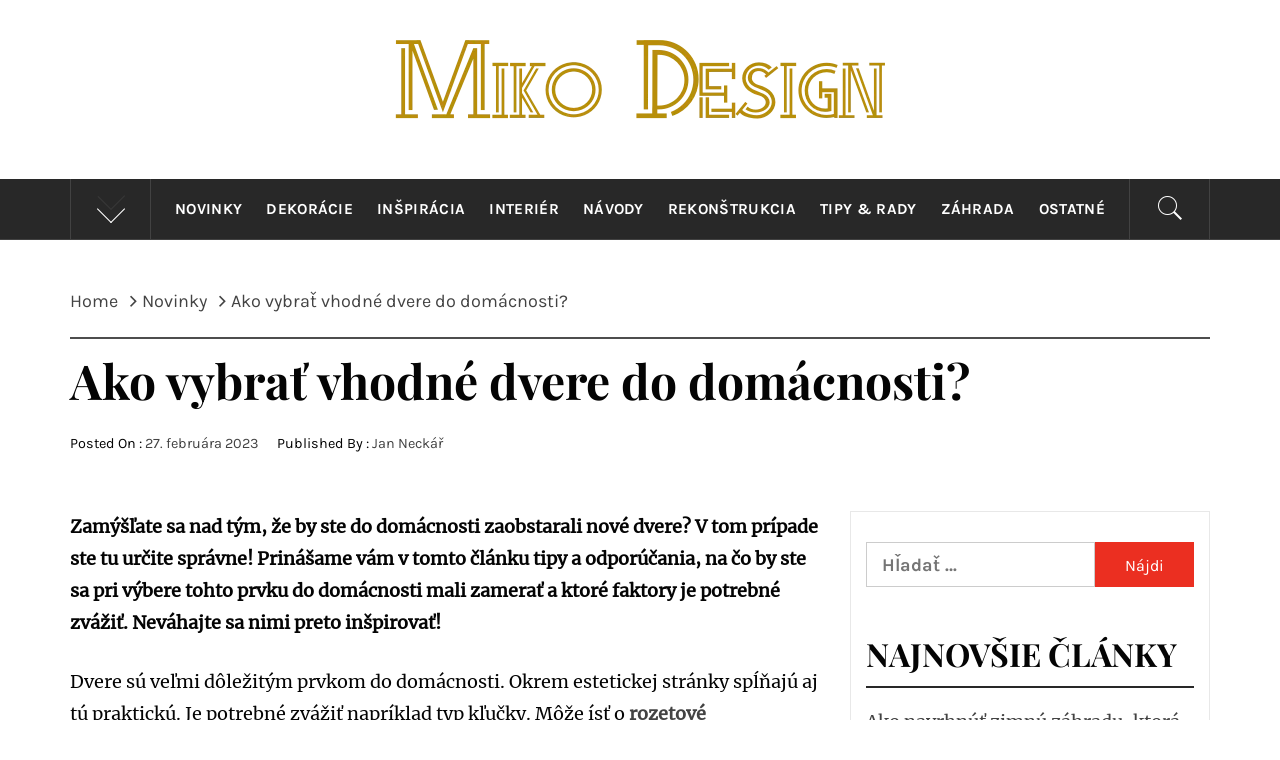

--- FILE ---
content_type: text/html; charset=UTF-8
request_url: https://mikodesign.sk/ako-vybrat-vhodne-dvere-do-domacnosti/
body_size: 16378
content:
<!DOCTYPE html>
<html lang="sk-SK">
<head>
    <meta charset="UTF-8">
    <meta name="viewport" content="width=device-width, initial-scale=1" />
    <link rel="profile" href="http://gmpg.org/xfn/11">
    <link rel="pingback" href="https://mikodesign.sk/xmlrpc.php">
            <style type="text/css">
                                .inner-header-overlay,
                    .hero-slider.overlay .slide-item .bg-image:before {
                        background: #282828;
                        filter: alpha(opacity=65);
                        opacity: 0.65;
                    }
                    </style>

    <meta name='robots' content='index, follow, max-image-preview:large, max-snippet:-1, max-video-preview:-1' />
	<style>img:is([sizes="auto" i], [sizes^="auto," i]) { contain-intrinsic-size: 3000px 1500px }</style>
	
	<!-- This site is optimized with the Yoast SEO plugin v24.1 - https://yoast.com/wordpress/plugins/seo/ -->
	<title>Ako vybrať vhodné dvere do domácnosti? - Miko design</title>
	<link rel="canonical" href="https://mikodesign.sk/ako-vybrat-vhodne-dvere-do-domacnosti/" />
	<meta property="og:locale" content="sk_SK" />
	<meta property="og:type" content="article" />
	<meta property="og:title" content="Ako vybrať vhodné dvere do domácnosti? - Miko design" />
	<meta property="og:description" content="Zamýšľate sa nad tým, že by ste do domácnosti zaobstarali nové dvere? V tom prípade ste tu určite správne! Prinášame vám v tomto článku tipy a odporúčania, na čo by Zobrazit" />
	<meta property="og:url" content="https://mikodesign.sk/ako-vybrat-vhodne-dvere-do-domacnosti/" />
	<meta property="og:site_name" content="Miko design" />
	<meta property="article:published_time" content="2023-02-27T11:59:08+00:00" />
	<meta property="article:modified_time" content="2023-03-10T09:58:39+00:00" />
	<meta name="author" content="Jan Neckář" />
	<meta name="twitter:card" content="summary_large_image" />
	<meta name="twitter:label1" content="Autor" />
	<meta name="twitter:data1" content="Jan Neckář" />
	<meta name="twitter:label2" content="Predpokladaný čas čítania" />
	<meta name="twitter:data2" content="2 minúty" />
	<script type="application/ld+json" class="yoast-schema-graph">{"@context":"https://schema.org","@graph":[{"@type":"Article","@id":"https://mikodesign.sk/ako-vybrat-vhodne-dvere-do-domacnosti/#article","isPartOf":{"@id":"https://mikodesign.sk/ako-vybrat-vhodne-dvere-do-domacnosti/"},"author":{"name":"Jan Neckář","@id":"https://mikodesign.sk/#/schema/person/d23648c92a8713f3b4b752049311d2b9"},"headline":"Ako vybrať vhodné dvere do domácnosti?","datePublished":"2023-02-27T11:59:08+00:00","dateModified":"2023-03-10T09:58:39+00:00","mainEntityOfPage":{"@id":"https://mikodesign.sk/ako-vybrat-vhodne-dvere-do-domacnosti/"},"wordCount":390,"publisher":{"@id":"https://mikodesign.sk/#organization"},"articleSection":["Novinky","Ostatné","Tipy &amp; rady"],"inLanguage":"sk-SK"},{"@type":"WebPage","@id":"https://mikodesign.sk/ako-vybrat-vhodne-dvere-do-domacnosti/","url":"https://mikodesign.sk/ako-vybrat-vhodne-dvere-do-domacnosti/","name":"Ako vybrať vhodné dvere do domácnosti? - Miko design","isPartOf":{"@id":"https://mikodesign.sk/#website"},"datePublished":"2023-02-27T11:59:08+00:00","dateModified":"2023-03-10T09:58:39+00:00","breadcrumb":{"@id":"https://mikodesign.sk/ako-vybrat-vhodne-dvere-do-domacnosti/#breadcrumb"},"inLanguage":"sk-SK","potentialAction":[{"@type":"ReadAction","target":["https://mikodesign.sk/ako-vybrat-vhodne-dvere-do-domacnosti/"]}]},{"@type":"BreadcrumbList","@id":"https://mikodesign.sk/ako-vybrat-vhodne-dvere-do-domacnosti/#breadcrumb","itemListElement":[{"@type":"ListItem","position":1,"name":"Domovská stránka","item":"https://mikodesign.sk/"},{"@type":"ListItem","position":2,"name":"Ako vybrať vhodné dvere do domácnosti?"}]},{"@type":"WebSite","@id":"https://mikodesign.sk/#website","url":"https://mikodesign.sk/","name":"Miko design","description":"Novinky, tipy a inšpirácie pre bývaní","publisher":{"@id":"https://mikodesign.sk/#organization"},"potentialAction":[{"@type":"SearchAction","target":{"@type":"EntryPoint","urlTemplate":"https://mikodesign.sk/?s={search_term_string}"},"query-input":{"@type":"PropertyValueSpecification","valueRequired":true,"valueName":"search_term_string"}}],"inLanguage":"sk-SK"},{"@type":"Organization","@id":"https://mikodesign.sk/#organization","name":"Miko design","url":"https://mikodesign.sk/","logo":{"@type":"ImageObject","inLanguage":"sk-SK","@id":"https://mikodesign.sk/#/schema/logo/image/","url":"https://mikodesign.sk/wp-content/uploads/2020/11/3.png","contentUrl":"https://mikodesign.sk/wp-content/uploads/2020/11/3.png","width":490,"height":79,"caption":"Miko design"},"image":{"@id":"https://mikodesign.sk/#/schema/logo/image/"}},{"@type":"Person","@id":"https://mikodesign.sk/#/schema/person/d23648c92a8713f3b4b752049311d2b9","name":"Jan Neckář","image":{"@type":"ImageObject","inLanguage":"sk-SK","@id":"https://mikodesign.sk/#/schema/person/image/","url":"https://secure.gravatar.com/avatar/c30874eef54dc84f6af972a18437d1fc?s=96&d=mm&r=g","contentUrl":"https://secure.gravatar.com/avatar/c30874eef54dc84f6af972a18437d1fc?s=96&d=mm&r=g","caption":"Jan Neckář"},"url":"https://mikodesign.sk/author/angelo/"}]}</script>
	<!-- / Yoast SEO plugin. -->


<link rel="alternate" type="application/rss+xml" title="RSS kanál: Miko design &raquo;" href="https://mikodesign.sk/feed/" />
<link rel="alternate" type="application/rss+xml" title="RSS kanál komentárov webu Miko design &raquo;" href="https://mikodesign.sk/comments/feed/" />
<script type="text/javascript">
/* <![CDATA[ */
window._wpemojiSettings = {"baseUrl":"https:\/\/s.w.org\/images\/core\/emoji\/15.0.3\/72x72\/","ext":".png","svgUrl":"https:\/\/s.w.org\/images\/core\/emoji\/15.0.3\/svg\/","svgExt":".svg","source":{"concatemoji":"https:\/\/mikodesign.sk\/wp-includes\/js\/wp-emoji-release.min.js?ver=6.7.4"}};
/*! This file is auto-generated */
!function(i,n){var o,s,e;function c(e){try{var t={supportTests:e,timestamp:(new Date).valueOf()};sessionStorage.setItem(o,JSON.stringify(t))}catch(e){}}function p(e,t,n){e.clearRect(0,0,e.canvas.width,e.canvas.height),e.fillText(t,0,0);var t=new Uint32Array(e.getImageData(0,0,e.canvas.width,e.canvas.height).data),r=(e.clearRect(0,0,e.canvas.width,e.canvas.height),e.fillText(n,0,0),new Uint32Array(e.getImageData(0,0,e.canvas.width,e.canvas.height).data));return t.every(function(e,t){return e===r[t]})}function u(e,t,n){switch(t){case"flag":return n(e,"\ud83c\udff3\ufe0f\u200d\u26a7\ufe0f","\ud83c\udff3\ufe0f\u200b\u26a7\ufe0f")?!1:!n(e,"\ud83c\uddfa\ud83c\uddf3","\ud83c\uddfa\u200b\ud83c\uddf3")&&!n(e,"\ud83c\udff4\udb40\udc67\udb40\udc62\udb40\udc65\udb40\udc6e\udb40\udc67\udb40\udc7f","\ud83c\udff4\u200b\udb40\udc67\u200b\udb40\udc62\u200b\udb40\udc65\u200b\udb40\udc6e\u200b\udb40\udc67\u200b\udb40\udc7f");case"emoji":return!n(e,"\ud83d\udc26\u200d\u2b1b","\ud83d\udc26\u200b\u2b1b")}return!1}function f(e,t,n){var r="undefined"!=typeof WorkerGlobalScope&&self instanceof WorkerGlobalScope?new OffscreenCanvas(300,150):i.createElement("canvas"),a=r.getContext("2d",{willReadFrequently:!0}),o=(a.textBaseline="top",a.font="600 32px Arial",{});return e.forEach(function(e){o[e]=t(a,e,n)}),o}function t(e){var t=i.createElement("script");t.src=e,t.defer=!0,i.head.appendChild(t)}"undefined"!=typeof Promise&&(o="wpEmojiSettingsSupports",s=["flag","emoji"],n.supports={everything:!0,everythingExceptFlag:!0},e=new Promise(function(e){i.addEventListener("DOMContentLoaded",e,{once:!0})}),new Promise(function(t){var n=function(){try{var e=JSON.parse(sessionStorage.getItem(o));if("object"==typeof e&&"number"==typeof e.timestamp&&(new Date).valueOf()<e.timestamp+604800&&"object"==typeof e.supportTests)return e.supportTests}catch(e){}return null}();if(!n){if("undefined"!=typeof Worker&&"undefined"!=typeof OffscreenCanvas&&"undefined"!=typeof URL&&URL.createObjectURL&&"undefined"!=typeof Blob)try{var e="postMessage("+f.toString()+"("+[JSON.stringify(s),u.toString(),p.toString()].join(",")+"));",r=new Blob([e],{type:"text/javascript"}),a=new Worker(URL.createObjectURL(r),{name:"wpTestEmojiSupports"});return void(a.onmessage=function(e){c(n=e.data),a.terminate(),t(n)})}catch(e){}c(n=f(s,u,p))}t(n)}).then(function(e){for(var t in e)n.supports[t]=e[t],n.supports.everything=n.supports.everything&&n.supports[t],"flag"!==t&&(n.supports.everythingExceptFlag=n.supports.everythingExceptFlag&&n.supports[t]);n.supports.everythingExceptFlag=n.supports.everythingExceptFlag&&!n.supports.flag,n.DOMReady=!1,n.readyCallback=function(){n.DOMReady=!0}}).then(function(){return e}).then(function(){var e;n.supports.everything||(n.readyCallback(),(e=n.source||{}).concatemoji?t(e.concatemoji):e.wpemoji&&e.twemoji&&(t(e.twemoji),t(e.wpemoji)))}))}((window,document),window._wpemojiSettings);
/* ]]> */
</script>

<style id='wp-emoji-styles-inline-css' type='text/css'>

	img.wp-smiley, img.emoji {
		display: inline !important;
		border: none !important;
		box-shadow: none !important;
		height: 1em !important;
		width: 1em !important;
		margin: 0 0.07em !important;
		vertical-align: -0.1em !important;
		background: none !important;
		padding: 0 !important;
	}
</style>
<link rel='stylesheet' id='wp-block-library-css' href='https://mikodesign.sk/wp-includes/css/dist/block-library/style.min.css?ver=6.7.4' type='text/css' media='all' />
<style id='wp-block-library-theme-inline-css' type='text/css'>
.wp-block-audio :where(figcaption){color:#555;font-size:13px;text-align:center}.is-dark-theme .wp-block-audio :where(figcaption){color:#ffffffa6}.wp-block-audio{margin:0 0 1em}.wp-block-code{border:1px solid #ccc;border-radius:4px;font-family:Menlo,Consolas,monaco,monospace;padding:.8em 1em}.wp-block-embed :where(figcaption){color:#555;font-size:13px;text-align:center}.is-dark-theme .wp-block-embed :where(figcaption){color:#ffffffa6}.wp-block-embed{margin:0 0 1em}.blocks-gallery-caption{color:#555;font-size:13px;text-align:center}.is-dark-theme .blocks-gallery-caption{color:#ffffffa6}:root :where(.wp-block-image figcaption){color:#555;font-size:13px;text-align:center}.is-dark-theme :root :where(.wp-block-image figcaption){color:#ffffffa6}.wp-block-image{margin:0 0 1em}.wp-block-pullquote{border-bottom:4px solid;border-top:4px solid;color:currentColor;margin-bottom:1.75em}.wp-block-pullquote cite,.wp-block-pullquote footer,.wp-block-pullquote__citation{color:currentColor;font-size:.8125em;font-style:normal;text-transform:uppercase}.wp-block-quote{border-left:.25em solid;margin:0 0 1.75em;padding-left:1em}.wp-block-quote cite,.wp-block-quote footer{color:currentColor;font-size:.8125em;font-style:normal;position:relative}.wp-block-quote:where(.has-text-align-right){border-left:none;border-right:.25em solid;padding-left:0;padding-right:1em}.wp-block-quote:where(.has-text-align-center){border:none;padding-left:0}.wp-block-quote.is-large,.wp-block-quote.is-style-large,.wp-block-quote:where(.is-style-plain){border:none}.wp-block-search .wp-block-search__label{font-weight:700}.wp-block-search__button{border:1px solid #ccc;padding:.375em .625em}:where(.wp-block-group.has-background){padding:1.25em 2.375em}.wp-block-separator.has-css-opacity{opacity:.4}.wp-block-separator{border:none;border-bottom:2px solid;margin-left:auto;margin-right:auto}.wp-block-separator.has-alpha-channel-opacity{opacity:1}.wp-block-separator:not(.is-style-wide):not(.is-style-dots){width:100px}.wp-block-separator.has-background:not(.is-style-dots){border-bottom:none;height:1px}.wp-block-separator.has-background:not(.is-style-wide):not(.is-style-dots){height:2px}.wp-block-table{margin:0 0 1em}.wp-block-table td,.wp-block-table th{word-break:normal}.wp-block-table :where(figcaption){color:#555;font-size:13px;text-align:center}.is-dark-theme .wp-block-table :where(figcaption){color:#ffffffa6}.wp-block-video :where(figcaption){color:#555;font-size:13px;text-align:center}.is-dark-theme .wp-block-video :where(figcaption){color:#ffffffa6}.wp-block-video{margin:0 0 1em}:root :where(.wp-block-template-part.has-background){margin-bottom:0;margin-top:0;padding:1.25em 2.375em}
</style>
<style id='classic-theme-styles-inline-css' type='text/css'>
/*! This file is auto-generated */
.wp-block-button__link{color:#fff;background-color:#32373c;border-radius:9999px;box-shadow:none;text-decoration:none;padding:calc(.667em + 2px) calc(1.333em + 2px);font-size:1.125em}.wp-block-file__button{background:#32373c;color:#fff;text-decoration:none}
</style>
<style id='global-styles-inline-css' type='text/css'>
:root{--wp--preset--aspect-ratio--square: 1;--wp--preset--aspect-ratio--4-3: 4/3;--wp--preset--aspect-ratio--3-4: 3/4;--wp--preset--aspect-ratio--3-2: 3/2;--wp--preset--aspect-ratio--2-3: 2/3;--wp--preset--aspect-ratio--16-9: 16/9;--wp--preset--aspect-ratio--9-16: 9/16;--wp--preset--color--black: #000000;--wp--preset--color--cyan-bluish-gray: #abb8c3;--wp--preset--color--white: #ffffff;--wp--preset--color--pale-pink: #f78da7;--wp--preset--color--vivid-red: #cf2e2e;--wp--preset--color--luminous-vivid-orange: #ff6900;--wp--preset--color--luminous-vivid-amber: #fcb900;--wp--preset--color--light-green-cyan: #7bdcb5;--wp--preset--color--vivid-green-cyan: #00d084;--wp--preset--color--pale-cyan-blue: #8ed1fc;--wp--preset--color--vivid-cyan-blue: #0693e3;--wp--preset--color--vivid-purple: #9b51e0;--wp--preset--gradient--vivid-cyan-blue-to-vivid-purple: linear-gradient(135deg,rgba(6,147,227,1) 0%,rgb(155,81,224) 100%);--wp--preset--gradient--light-green-cyan-to-vivid-green-cyan: linear-gradient(135deg,rgb(122,220,180) 0%,rgb(0,208,130) 100%);--wp--preset--gradient--luminous-vivid-amber-to-luminous-vivid-orange: linear-gradient(135deg,rgba(252,185,0,1) 0%,rgba(255,105,0,1) 100%);--wp--preset--gradient--luminous-vivid-orange-to-vivid-red: linear-gradient(135deg,rgba(255,105,0,1) 0%,rgb(207,46,46) 100%);--wp--preset--gradient--very-light-gray-to-cyan-bluish-gray: linear-gradient(135deg,rgb(238,238,238) 0%,rgb(169,184,195) 100%);--wp--preset--gradient--cool-to-warm-spectrum: linear-gradient(135deg,rgb(74,234,220) 0%,rgb(151,120,209) 20%,rgb(207,42,186) 40%,rgb(238,44,130) 60%,rgb(251,105,98) 80%,rgb(254,248,76) 100%);--wp--preset--gradient--blush-light-purple: linear-gradient(135deg,rgb(255,206,236) 0%,rgb(152,150,240) 100%);--wp--preset--gradient--blush-bordeaux: linear-gradient(135deg,rgb(254,205,165) 0%,rgb(254,45,45) 50%,rgb(107,0,62) 100%);--wp--preset--gradient--luminous-dusk: linear-gradient(135deg,rgb(255,203,112) 0%,rgb(199,81,192) 50%,rgb(65,88,208) 100%);--wp--preset--gradient--pale-ocean: linear-gradient(135deg,rgb(255,245,203) 0%,rgb(182,227,212) 50%,rgb(51,167,181) 100%);--wp--preset--gradient--electric-grass: linear-gradient(135deg,rgb(202,248,128) 0%,rgb(113,206,126) 100%);--wp--preset--gradient--midnight: linear-gradient(135deg,rgb(2,3,129) 0%,rgb(40,116,252) 100%);--wp--preset--font-size--small: 13px;--wp--preset--font-size--medium: 20px;--wp--preset--font-size--large: 36px;--wp--preset--font-size--x-large: 42px;--wp--preset--spacing--20: 0.44rem;--wp--preset--spacing--30: 0.67rem;--wp--preset--spacing--40: 1rem;--wp--preset--spacing--50: 1.5rem;--wp--preset--spacing--60: 2.25rem;--wp--preset--spacing--70: 3.38rem;--wp--preset--spacing--80: 5.06rem;--wp--preset--shadow--natural: 6px 6px 9px rgba(0, 0, 0, 0.2);--wp--preset--shadow--deep: 12px 12px 50px rgba(0, 0, 0, 0.4);--wp--preset--shadow--sharp: 6px 6px 0px rgba(0, 0, 0, 0.2);--wp--preset--shadow--outlined: 6px 6px 0px -3px rgba(255, 255, 255, 1), 6px 6px rgba(0, 0, 0, 1);--wp--preset--shadow--crisp: 6px 6px 0px rgba(0, 0, 0, 1);}:where(.is-layout-flex){gap: 0.5em;}:where(.is-layout-grid){gap: 0.5em;}body .is-layout-flex{display: flex;}.is-layout-flex{flex-wrap: wrap;align-items: center;}.is-layout-flex > :is(*, div){margin: 0;}body .is-layout-grid{display: grid;}.is-layout-grid > :is(*, div){margin: 0;}:where(.wp-block-columns.is-layout-flex){gap: 2em;}:where(.wp-block-columns.is-layout-grid){gap: 2em;}:where(.wp-block-post-template.is-layout-flex){gap: 1.25em;}:where(.wp-block-post-template.is-layout-grid){gap: 1.25em;}.has-black-color{color: var(--wp--preset--color--black) !important;}.has-cyan-bluish-gray-color{color: var(--wp--preset--color--cyan-bluish-gray) !important;}.has-white-color{color: var(--wp--preset--color--white) !important;}.has-pale-pink-color{color: var(--wp--preset--color--pale-pink) !important;}.has-vivid-red-color{color: var(--wp--preset--color--vivid-red) !important;}.has-luminous-vivid-orange-color{color: var(--wp--preset--color--luminous-vivid-orange) !important;}.has-luminous-vivid-amber-color{color: var(--wp--preset--color--luminous-vivid-amber) !important;}.has-light-green-cyan-color{color: var(--wp--preset--color--light-green-cyan) !important;}.has-vivid-green-cyan-color{color: var(--wp--preset--color--vivid-green-cyan) !important;}.has-pale-cyan-blue-color{color: var(--wp--preset--color--pale-cyan-blue) !important;}.has-vivid-cyan-blue-color{color: var(--wp--preset--color--vivid-cyan-blue) !important;}.has-vivid-purple-color{color: var(--wp--preset--color--vivid-purple) !important;}.has-black-background-color{background-color: var(--wp--preset--color--black) !important;}.has-cyan-bluish-gray-background-color{background-color: var(--wp--preset--color--cyan-bluish-gray) !important;}.has-white-background-color{background-color: var(--wp--preset--color--white) !important;}.has-pale-pink-background-color{background-color: var(--wp--preset--color--pale-pink) !important;}.has-vivid-red-background-color{background-color: var(--wp--preset--color--vivid-red) !important;}.has-luminous-vivid-orange-background-color{background-color: var(--wp--preset--color--luminous-vivid-orange) !important;}.has-luminous-vivid-amber-background-color{background-color: var(--wp--preset--color--luminous-vivid-amber) !important;}.has-light-green-cyan-background-color{background-color: var(--wp--preset--color--light-green-cyan) !important;}.has-vivid-green-cyan-background-color{background-color: var(--wp--preset--color--vivid-green-cyan) !important;}.has-pale-cyan-blue-background-color{background-color: var(--wp--preset--color--pale-cyan-blue) !important;}.has-vivid-cyan-blue-background-color{background-color: var(--wp--preset--color--vivid-cyan-blue) !important;}.has-vivid-purple-background-color{background-color: var(--wp--preset--color--vivid-purple) !important;}.has-black-border-color{border-color: var(--wp--preset--color--black) !important;}.has-cyan-bluish-gray-border-color{border-color: var(--wp--preset--color--cyan-bluish-gray) !important;}.has-white-border-color{border-color: var(--wp--preset--color--white) !important;}.has-pale-pink-border-color{border-color: var(--wp--preset--color--pale-pink) !important;}.has-vivid-red-border-color{border-color: var(--wp--preset--color--vivid-red) !important;}.has-luminous-vivid-orange-border-color{border-color: var(--wp--preset--color--luminous-vivid-orange) !important;}.has-luminous-vivid-amber-border-color{border-color: var(--wp--preset--color--luminous-vivid-amber) !important;}.has-light-green-cyan-border-color{border-color: var(--wp--preset--color--light-green-cyan) !important;}.has-vivid-green-cyan-border-color{border-color: var(--wp--preset--color--vivid-green-cyan) !important;}.has-pale-cyan-blue-border-color{border-color: var(--wp--preset--color--pale-cyan-blue) !important;}.has-vivid-cyan-blue-border-color{border-color: var(--wp--preset--color--vivid-cyan-blue) !important;}.has-vivid-purple-border-color{border-color: var(--wp--preset--color--vivid-purple) !important;}.has-vivid-cyan-blue-to-vivid-purple-gradient-background{background: var(--wp--preset--gradient--vivid-cyan-blue-to-vivid-purple) !important;}.has-light-green-cyan-to-vivid-green-cyan-gradient-background{background: var(--wp--preset--gradient--light-green-cyan-to-vivid-green-cyan) !important;}.has-luminous-vivid-amber-to-luminous-vivid-orange-gradient-background{background: var(--wp--preset--gradient--luminous-vivid-amber-to-luminous-vivid-orange) !important;}.has-luminous-vivid-orange-to-vivid-red-gradient-background{background: var(--wp--preset--gradient--luminous-vivid-orange-to-vivid-red) !important;}.has-very-light-gray-to-cyan-bluish-gray-gradient-background{background: var(--wp--preset--gradient--very-light-gray-to-cyan-bluish-gray) !important;}.has-cool-to-warm-spectrum-gradient-background{background: var(--wp--preset--gradient--cool-to-warm-spectrum) !important;}.has-blush-light-purple-gradient-background{background: var(--wp--preset--gradient--blush-light-purple) !important;}.has-blush-bordeaux-gradient-background{background: var(--wp--preset--gradient--blush-bordeaux) !important;}.has-luminous-dusk-gradient-background{background: var(--wp--preset--gradient--luminous-dusk) !important;}.has-pale-ocean-gradient-background{background: var(--wp--preset--gradient--pale-ocean) !important;}.has-electric-grass-gradient-background{background: var(--wp--preset--gradient--electric-grass) !important;}.has-midnight-gradient-background{background: var(--wp--preset--gradient--midnight) !important;}.has-small-font-size{font-size: var(--wp--preset--font-size--small) !important;}.has-medium-font-size{font-size: var(--wp--preset--font-size--medium) !important;}.has-large-font-size{font-size: var(--wp--preset--font-size--large) !important;}.has-x-large-font-size{font-size: var(--wp--preset--font-size--x-large) !important;}
:where(.wp-block-post-template.is-layout-flex){gap: 1.25em;}:where(.wp-block-post-template.is-layout-grid){gap: 1.25em;}
:where(.wp-block-columns.is-layout-flex){gap: 2em;}:where(.wp-block-columns.is-layout-grid){gap: 2em;}
:root :where(.wp-block-pullquote){font-size: 1.5em;line-height: 1.6;}
</style>
<link rel='stylesheet' id='widgetopts-styles-css' href='https://mikodesign.sk/wp-content/plugins/widget-options/assets/css/widget-options.css?ver=4.1.3' type='text/css' media='all' />
<link rel='stylesheet' id='royal-magazine-google-fonts-css' href='https://mikodesign.sk/wp-content/fonts/7d968338ca9974c3d2003b43502651fd.css?ver=1.3.7' type='text/css' media='all' />
<link rel='stylesheet' id='jquery-slick-css' href='https://mikodesign.sk/wp-content/themes/royal-magazine/assets/libraries/slick/css/slick.min.css?ver=6.7.4' type='text/css' media='all' />
<link rel='stylesheet' id='ionicons-css' href='https://mikodesign.sk/wp-content/themes/royal-magazine/assets/libraries/ionicons/css/ionicons.min.css?ver=6.7.4' type='text/css' media='all' />
<link rel='stylesheet' id='bootstrap-css' href='https://mikodesign.sk/wp-content/themes/royal-magazine/assets/libraries/bootstrap/css/bootstrap.min.css?ver=6.7.4' type='text/css' media='all' />
<link rel='stylesheet' id='magnific-popup-css' href='https://mikodesign.sk/wp-content/themes/royal-magazine/assets/libraries/magnific-popup/magnific-popup.css?ver=6.7.4' type='text/css' media='all' />
<link rel='stylesheet' id='royal-magazine-style-css' href='https://mikodesign.sk/wp-content/themes/royal-magazine/style.css?ver=6.7.4' type='text/css' media='all' />
<script type="text/javascript" src="https://mikodesign.sk/wp-includes/js/jquery/jquery.min.js?ver=3.7.1" id="jquery-core-js"></script>
<script type="text/javascript" src="https://mikodesign.sk/wp-includes/js/jquery/jquery-migrate.min.js?ver=3.4.1" id="jquery-migrate-js"></script>
<link rel="https://api.w.org/" href="https://mikodesign.sk/wp-json/" /><link rel="alternate" title="JSON" type="application/json" href="https://mikodesign.sk/wp-json/wp/v2/posts/338" /><link rel="EditURI" type="application/rsd+xml" title="RSD" href="https://mikodesign.sk/xmlrpc.php?rsd" />
<meta name="generator" content="WordPress 6.7.4" />
<link rel='shortlink' href='https://mikodesign.sk/?p=338' />
		<!-- Custom Logo: hide header text -->
		<style id="custom-logo-css" type="text/css">
			.site-title, .site-description {
				position: absolute;
				clip: rect(1px, 1px, 1px, 1px);
			}
		</style>
		<link rel="alternate" title="oEmbed (JSON)" type="application/json+oembed" href="https://mikodesign.sk/wp-json/oembed/1.0/embed?url=https%3A%2F%2Fmikodesign.sk%2Fako-vybrat-vhodne-dvere-do-domacnosti%2F" />
<link rel="alternate" title="oEmbed (XML)" type="text/xml+oembed" href="https://mikodesign.sk/wp-json/oembed/1.0/embed?url=https%3A%2F%2Fmikodesign.sk%2Fako-vybrat-vhodne-dvere-do-domacnosti%2F&#038;format=xml" />
</head>

<body class="post-template-default single single-post postid-338 single-format-standard wp-custom-logo wp-embed-responsive group-blog right-sidebar ">
    <div class="preloader">
        <div class="preloader-wrapper">
            <div class="line odd"></div>
            <div class="line even"></div>
            <div class="line odd-1"></div>
            <div class="line even-1"></div>
        </div>
    </div>
<!-- full-screen-layout/boxed-layout -->
<div id="page" class="site site-bg full-screen-layout">
    <a class="skip-link screen-reader-text" href="#main">Skip to content</a>
    <header id="masthead" class="site-header" role="banner">
                <div class="header-middle">
            <div class="container container-bg">
                <div class="row">
                    <div class="col-sm-12">
                        <div class="site-branding">
                            <a href="https://mikodesign.sk/" class="custom-logo-link" rel="home"><img width="490" height="79" src="https://mikodesign.sk/wp-content/uploads/2020/11/3.png" class="custom-logo" alt="Miko design" decoding="async" srcset="https://mikodesign.sk/wp-content/uploads/2020/11/3.png 490w, https://mikodesign.sk/wp-content/uploads/2020/11/3-300x48.png 300w" sizes="(max-width: 490px) 100vw, 490px" /></a>                                <span class="site-title secondary-font">
                                <a href="https://mikodesign.sk/" rel="home">
                                    Miko design                                </a>
                            </span>
                                                            <p class="site-description">Novinky, tipy a inšpirácie pre bývaní</p>
                                                    </div>
                    </div>
                </div>
            </div>
        </div>
        <div class="top-header primary-bgcolor">
                        <div class="container">
                <div class="row">
                    <div class="col-sm-12">
                        <nav class="main-navigation" role="navigation">
                                                            <span class="popular-post">
                                    <a href="javascript:void(0)" class="skip-link-popular-post-start"></a>
                                    <a data-toggle="collapse" href="#trendingCollapse" aria-expanded="false"
                                      aria-controls="trendingCollapse" class="trending-news">
                                       <span class="arrow"></span>
                                    </a>
                                </span>

                                <div class="collapse primary-bgcolor" id="trendingCollapse">
                                    <div class="collapse-container">
                                        <div class="row">
                                                                                                <div class="col-md-4 col-sm-6 clear-col mb-20">
                                                        <div class="trending-border clearfix pb-20">
                                                            <div class="row">
                                                                <div class="full-item-image item-image col-xs-4 col-sm-4 pull-left">
                                                                    <div class="full-item-image item-image hover_effect-2">
                                                                        <a href="https://mikodesign.sk/tepelne-cerpadlo-ako-alternativa-vykurovanie-domu/" class="news-item-thumb">
                                                                            <img src="https://mikodesign.sk/wp-content/uploads/2020/10/architecture-1836070_1280-150x150.jpg">
                                                                            <span class="twp-corner">
                                                                                <i class="ion-ios-photos-outline img-icon"></i>
                                                                            </span>
                                                                        </a>
                                                                    </div>
                                                                </div>

                                                                <div class="full-item-details col-xs-8 col-sm-8">
                                                                    <div class="full-item-metadata">
                                                                        <div class="item-metadata posts-date primary-font">
                                                                            <small>
                                                                                <span>okt 14 2020</span>
                                                                            </small>
                                                                        </div>
                                                                    </div>
                                                                    <div class="full-item-content">
                                                                        <h4 class="item-title mt-0 pt-0">
                                                                            <a href="https://mikodesign.sk/tepelne-cerpadlo-ako-alternativa-vykurovanie-domu/">
                                                                                Tepelné čerpadlo ako alternatíva vykurovanie domu                                                                            </a>
                                                                        </h4>
                                                                    </div>
                                                                </div>
                                                            </div>
                                                        </div>
                                                    </div>
                                                                                                        <div class="col-md-4 col-sm-6 clear-col mb-20">
                                                        <div class="trending-border clearfix pb-20">
                                                            <div class="row">
                                                                <div class="full-item-image item-image col-xs-4 col-sm-4 pull-left">
                                                                    <div class="full-item-image item-image hover_effect-2">
                                                                        <a href="https://mikodesign.sk/ako-na-trendy-kupelnu/" class="news-item-thumb">
                                                                            <img src="https://mikodesign.sk/wp-content/uploads/2020/10/bathroom-2132342_1280-150x150.jpg">
                                                                            <span class="twp-corner">
                                                                                <i class="ion-ios-photos-outline img-icon"></i>
                                                                            </span>
                                                                        </a>
                                                                    </div>
                                                                </div>

                                                                <div class="full-item-details col-xs-8 col-sm-8">
                                                                    <div class="full-item-metadata">
                                                                        <div class="item-metadata posts-date primary-font">
                                                                            <small>
                                                                                <span>okt 15 2020</span>
                                                                            </small>
                                                                        </div>
                                                                    </div>
                                                                    <div class="full-item-content">
                                                                        <h4 class="item-title mt-0 pt-0">
                                                                            <a href="https://mikodesign.sk/ako-na-trendy-kupelnu/">
                                                                                Ako na trendy kúpeľňu                                                                            </a>
                                                                        </h4>
                                                                    </div>
                                                                </div>
                                                            </div>
                                                        </div>
                                                    </div>
                                                                                                        <div class="col-md-4 col-sm-6 clear-col mb-20">
                                                        <div class="trending-border clearfix pb-20">
                                                            <div class="row">
                                                                <div class="full-item-image item-image col-xs-4 col-sm-4 pull-left">
                                                                    <div class="full-item-image item-image hover_effect-2">
                                                                        <a href="https://mikodesign.sk/hladate-originalny-posedenie-do-obyvacej-alebo-detskej-izby-kupte-si-sedaci-vak/" class="news-item-thumb">
                                                                            <img src="https://mikodesign.sk/wp-content/uploads/2020/10/sedaci-vak-150x150.jpeg">
                                                                            <span class="twp-corner">
                                                                                <i class="ion-ios-photos-outline img-icon"></i>
                                                                            </span>
                                                                        </a>
                                                                    </div>
                                                                </div>

                                                                <div class="full-item-details col-xs-8 col-sm-8">
                                                                    <div class="full-item-metadata">
                                                                        <div class="item-metadata posts-date primary-font">
                                                                            <small>
                                                                                <span>okt 16 2020</span>
                                                                            </small>
                                                                        </div>
                                                                    </div>
                                                                    <div class="full-item-content">
                                                                        <h4 class="item-title mt-0 pt-0">
                                                                            <a href="https://mikodesign.sk/hladate-originalny-posedenie-do-obyvacej-alebo-detskej-izby-kupte-si-sedaci-vak/">
                                                                                Hľadáte originálny posedenie do obývacej alebo detskej izby? Kúpte si sedací vak                                                                            </a>
                                                                        </h4>
                                                                    </div>
                                                                </div>
                                                            </div>
                                                        </div>
                                                    </div>
                                                                                                        <div class="col-md-4 col-sm-6 clear-col mb-20">
                                                        <div class="trending-border clearfix pb-20">
                                                            <div class="row">
                                                                <div class="full-item-image item-image col-xs-4 col-sm-4 pull-left">
                                                                    <div class="full-item-image item-image hover_effect-2">
                                                                        <a href="https://mikodesign.sk/ako-spravne-uskladnit-vino-pomoze-vam-vinna-pivnica-alebo-domaca-vinoteka/" class="news-item-thumb">
                                                                            <img src="https://mikodesign.sk/wp-content/uploads/2020/10/wine-1761613_1280-150x150.jpg">
                                                                            <span class="twp-corner">
                                                                                <i class="ion-ios-photos-outline img-icon"></i>
                                                                            </span>
                                                                        </a>
                                                                    </div>
                                                                </div>

                                                                <div class="full-item-details col-xs-8 col-sm-8">
                                                                    <div class="full-item-metadata">
                                                                        <div class="item-metadata posts-date primary-font">
                                                                            <small>
                                                                                <span>okt 19 2020</span>
                                                                            </small>
                                                                        </div>
                                                                    </div>
                                                                    <div class="full-item-content">
                                                                        <h4 class="item-title mt-0 pt-0">
                                                                            <a href="https://mikodesign.sk/ako-spravne-uskladnit-vino-pomoze-vam-vinna-pivnica-alebo-domaca-vinoteka/">
                                                                                Ako správne uskladniť víno? Pomôže vám vínna pivnica alebo domáca vinotéka                                                                            </a>
                                                                        </h4>
                                                                    </div>
                                                                </div>
                                                            </div>
                                                        </div>
                                                    </div>
                                                                                                        <div class="col-md-4 col-sm-6 clear-col mb-20">
                                                        <div class="trending-border clearfix pb-20">
                                                            <div class="row">
                                                                <div class="full-item-image item-image col-xs-4 col-sm-4 pull-left">
                                                                    <div class="full-item-image item-image hover_effect-2">
                                                                        <a href="https://mikodesign.sk/himalajska-solna-lampa-je-nielen-originalne-ale-aj-zdrava-domace-dekoracie/" class="news-item-thumb">
                                                                            <img src="https://mikodesign.sk/wp-content/uploads/2020/10/salt-lamps-1047941_960_720-150x150.jpg">
                                                                            <span class="twp-corner">
                                                                                <i class="ion-ios-photos-outline img-icon"></i>
                                                                            </span>
                                                                        </a>
                                                                    </div>
                                                                </div>

                                                                <div class="full-item-details col-xs-8 col-sm-8">
                                                                    <div class="full-item-metadata">
                                                                        <div class="item-metadata posts-date primary-font">
                                                                            <small>
                                                                                <span>okt 20 2020</span>
                                                                            </small>
                                                                        </div>
                                                                    </div>
                                                                    <div class="full-item-content">
                                                                        <h4 class="item-title mt-0 pt-0">
                                                                            <a href="https://mikodesign.sk/himalajska-solna-lampa-je-nielen-originalne-ale-aj-zdrava-domace-dekoracie/">
                                                                                Himalájska soľná lampa je nielen originálne, ale aj zdravá domáce dekorácie                                                                            </a>
                                                                        </h4>
                                                                    </div>
                                                                </div>
                                                            </div>
                                                        </div>
                                                    </div>
                                                                                                        <div class="col-md-4 col-sm-6 clear-col mb-20">
                                                        <div class="trending-border clearfix pb-20">
                                                            <div class="row">
                                                                <div class="full-item-image item-image col-xs-4 col-sm-4 pull-left">
                                                                    <div class="full-item-image item-image hover_effect-2">
                                                                        <a href="https://mikodesign.sk/viete-ako-bojovat-proti-mravcom-prirodnou-cestou/" class="news-item-thumb">
                                                                            <img src="https://mikodesign.sk/wp-content/uploads/2020/10/ants-4637999_960_720-150x150.jpg">
                                                                            <span class="twp-corner">
                                                                                <i class="ion-ios-photos-outline img-icon"></i>
                                                                            </span>
                                                                        </a>
                                                                    </div>
                                                                </div>

                                                                <div class="full-item-details col-xs-8 col-sm-8">
                                                                    <div class="full-item-metadata">
                                                                        <div class="item-metadata posts-date primary-font">
                                                                            <small>
                                                                                <span>okt 21 2020</span>
                                                                            </small>
                                                                        </div>
                                                                    </div>
                                                                    <div class="full-item-content">
                                                                        <h4 class="item-title mt-0 pt-0">
                                                                            <a href="https://mikodesign.sk/viete-ako-bojovat-proti-mravcom-prirodnou-cestou/">
                                                                                Viete, ako bojovať proti mravcom prírodnou cestou?                                                                            </a>
                                                                        </h4>
                                                                    </div>
                                                                </div>
                                                            </div>
                                                        </div>
                                                    </div>
                                                                                            </div>
                                    </div>
                                </div>
                                <a href="javascript:void(0)" class="skip-link-popular-post-end-skip"></a>
                                <a href="javascript:void(0)" class="skip-link-popular-post-end"></a>

                            
                                                            <a href="javascript:void(0)" class="icon-search">
                                    <i class="twp-icon twp-icon-2x ion-ios-search"></i>
                                </a>
                            
                            <a class="skip-link-menu-start" href="javascript:void(0)"></a>
                            <a href="javascript:void(0)" class="toggle-menu" aria-controls="primary-menu" aria-expanded="false">
                                 <span class="screen-reader-text">
                                    Primary Menu                                </span>
                                <i class="ham"></i>
                            </a>

                            <div class="menu"><ul id="primary-menu" class="menu"><li id="menu-item-98" class="menu-item menu-item-type-taxonomy menu-item-object-category current-post-ancestor current-menu-parent current-post-parent menu-item-98"><a href="https://mikodesign.sk/category/novinky/">Novinky</a></li>
<li id="menu-item-94" class="menu-item menu-item-type-taxonomy menu-item-object-category menu-item-94"><a href="https://mikodesign.sk/category/dekoracie/">Dekorácie</a></li>
<li id="menu-item-95" class="menu-item menu-item-type-taxonomy menu-item-object-category menu-item-95"><a href="https://mikodesign.sk/category/inspiracia/">Inšpirácia</a></li>
<li id="menu-item-96" class="menu-item menu-item-type-taxonomy menu-item-object-category menu-item-96"><a href="https://mikodesign.sk/category/interier/">Interiér</a></li>
<li id="menu-item-97" class="menu-item menu-item-type-taxonomy menu-item-object-category menu-item-97"><a href="https://mikodesign.sk/category/navody/">Návody</a></li>
<li id="menu-item-100" class="menu-item menu-item-type-taxonomy menu-item-object-category menu-item-100"><a href="https://mikodesign.sk/category/rekonstrukcia/">Rekonštrukcia</a></li>
<li id="menu-item-101" class="menu-item menu-item-type-taxonomy menu-item-object-category current-post-ancestor current-menu-parent current-post-parent menu-item-101"><a href="https://mikodesign.sk/category/tipy-rady/">Tipy &amp; rady</a></li>
<li id="menu-item-102" class="menu-item menu-item-type-taxonomy menu-item-object-category menu-item-102"><a href="https://mikodesign.sk/category/zahrada/">Záhrada</a></li>
<li id="menu-item-99" class="menu-item menu-item-type-taxonomy menu-item-object-category current-post-ancestor current-menu-parent current-post-parent menu-item-99"><a href="https://mikodesign.sk/category/ostatne/">Ostatné</a></li>
</ul></div>                            <a class="skip-link-menu-end-skip" href="javascript:void(0)"></a>
                            <a class="skip-link-menu-end" href="javascript:void(0)"></a>

                        </nav><!-- #site-navigation -->
                    </div>
                </div>
            </div>

                            <div class="popup-search">
                    <div class="table-align">
                        <a class="skip-link-search-start" href="javascript:void(0)"></a>
                        
                        <div class="table-align-cell v-align-middle">
                            <form role="search" method="get" class="search-form" action="https://mikodesign.sk/">
				<label>
					<span class="screen-reader-text">Hľadať:</span>
					<input type="search" class="search-field" placeholder="Hľadať &hellip;" value="" name="s" />
				</label>
				<input type="submit" class="search-submit" value="Nájdi" />
			</form>                        </div>
                        <a href="javascript:void(0)" class="close-popup"></a>
                        <a class="skip-link-search-end" href="javascript:void(0)"></a>
                    </div>
                </div>
                        
        </div>
    </header>
    <!-- #masthead -->

    <!-- Innerpage Header Begins Here -->
                    <div class="wrapper page-inner-title inner-banner-1 twp-inner-banner inner-banner">
            <header class="entry-header">
                <div class="container container-bg">
                    <div class="row">
                        <div class="col-md-12 pt-40">
                            <div class="primary-font twp-bredcrumb">
                                <div role="navigation" aria-label="Breadcrumbs" class="breadcrumb-trail breadcrumbs" itemprop="breadcrumb"><ul class="trail-items" itemscope itemtype="http://schema.org/BreadcrumbList"><meta name="numberOfItems" content="3" /><meta name="itemListOrder" content="Ascending" /><li itemprop="itemListElement" itemscope itemtype="http://schema.org/ListItem" class="trail-item trail-begin"><a href="https://mikodesign.sk/" rel="home" itemprop="item"><span itemprop="name">Home</span></a><meta itemprop="position" content="1" /></li><li itemprop="itemListElement" itemscope itemtype="http://schema.org/ListItem" class="trail-item"><a href="https://mikodesign.sk/category/novinky/" itemprop="item"><span itemprop="name">Novinky</span></a><meta itemprop="position" content="2" /></li><li itemprop="itemListElement" itemscope itemtype="http://schema.org/ListItem" class="trail-item trail-end"><a href="https://mikodesign.sk/ako-vybrat-vhodne-dvere-do-domacnosti/" itemprop="item"><span itemprop="name">Ako vybrať vhodné dvere do domácnosti?</span></a><meta itemprop="position" content="3" /></li></ul></div>                            </div>
                        </div>
                        <div class="col-md-12 pb-20">
                            <h1 class="entry-title">Ako vybrať vhodné dvere do domácnosti?</h1>                                                            <header class="entry-header">
                                    <div class="entry-meta entry-inner primary-font small-font">
                                        <span class="posted-on"> Posted On : <a href="https://mikodesign.sk/ako-vybrat-vhodne-dvere-do-domacnosti/" rel="bookmark"><time class="entry-date published updated" datetime="2023-02-27T12:59:08+01:00">27. februára 2023</time></a></span><span class="byline"> Published By : <span class="author vcard"><a class="url fn n" href="https://mikodesign.sk/author/angelo/">Jan Neckář</a></span></span>                                    </div>
                                </header>
                                                    </div>
                    </div>
                </div>
            </header>
        </div>
    
            <!-- Innerpage Header Ends Here -->
    <div id="content" class="site-content">
	<div id="primary" class="content-area">
		<main id="main" class="site-main" role="main">

		
<article id="post-338" class="post-338 post type-post status-publish format-standard hentry category-novinky category-ostatne category-tipy-rady">
    
        <div class="entry-content">
                        <p><b>Zamýšľate sa nad tým, že by ste do domácnosti zaobstarali nové dvere? V tom prípade ste tu určite správne! Prinášame vám v tomto článku tipy a odporúčania, na čo by ste sa pri výbere tohto prvku do domácnosti mali zamerať a ktoré faktory je potrebné zvážiť. Neváhajte sa nimi preto inšpirovať!</b></p>
<p>Dvere sú veľmi dôležitým prvkom do domácnosti. Okrem estetickej stránky spĺňajú aj tú praktickú. Je potrebné zvážiť napríklad typ kľučky. Môže ísť o <a href="https://dveremarket.sk/kategoria-produktu/klucky/rozetove/"><strong>rozetové kľučky</strong></a> alebo také, ktoré sú vyrobené z iných materiálov. Jednoducho povedané, pri výbere dverí určite zvážte mnoho dôležitých faktorov. Iba takým spôsobom si totiž zaobstaráte dvere, ktoré jednoducho budú stáť za to! Na čo všetko je potrebné prihliadať?</p>
<h2><b>Zamerajte sa na účel dverí</b></h2>
<p>V prvom rade si povedzte, aký účel majú mať dvere, ktoré si chcete zaobstarať. Ak ide totiž o dvere do exteriéru, je potrebné zvážiť najmä materiál. Mal by byť čo najviac odolný voči nepriaznivým a poveternostným podmienkam z vonkajšieho prostredia. Naopak, ak ide o dvere do interiéru, prihliadať by ste mali viac na tú estetickú stránku. Neváhajte si pripraviť aj vlastný cenový rozpočet. V súčasnej dobe však nájdete aj <a href="https://dveremarket.sk/kategoria-produktu/interierove-dvere/skladom/"><strong>dvere skladom</strong></a> a vo veľmi výhodnej cene. Na svoje si tak príde každý, o tom niet pochýb.</p>
<h2><b>Prihliadajte na bezpečnosť</b></h2>
<p>Ak chcete skutočne kvalitné dvere do domácnosti, prihliadajte na bezpečnosť, ktorá by mala byť na prvom mieste. Samozrejme, nájdete dvere, ktoré majú veľa funkcií bezpečnosti a práve tie sú aj o čo si drahšie a finančne náročnejšie. Neváhajte investovať do vyššej kvality. Dvere predsa môžete mať po dlhé roky a bez poškodenia, ak si vyberiete tie správne.</p>
<p>Neváhajte sa poradiť aj s blízkymi, s ktorými žijete v spoločnej domácnosti. Estetickú stránku a dizajn by mal zvážiť skutočne každý a prídete vďaka tomu aj na spoločný kompromis.</p>
                    </div><!-- .entry-content -->

        <footer class="entry-footer primary-font primary-bgcolor small-font">
            <span class="cat-links"><span class="text-uppercase">Posted in: <a href="https://mikodesign.sk/category/novinky/" rel="category tag">Novinky</a>, <a href="https://mikodesign.sk/category/ostatne/" rel="category tag">Ostatné</a>, <a href="https://mikodesign.sk/category/tipy-rady/" rel="category tag">Tipy &amp; rady</a></span></span>        </footer><!-- .entry-footer -->
    
</article><!-- #post-## -->

	<nav class="navigation post-navigation" aria-label="Články">
		<h2 class="screen-reader-text">Navigácia v článku</h2>
		<div class="nav-links"><div class="nav-previous"><a href="https://mikodesign.sk/potrebujete-novy-kancelarsky-stol-ci-stoly/" rel="prev">Potrebujete nový kancelársky stôl či stoly?</a></div><div class="nav-next"><a href="https://mikodesign.sk/ako-vybrat-vhodne-dvere-do-domacnosti-2/" rel="next">Ako vybrať vhodné dvere do domácnosti?</a></div></div>
	</nav>
		</main><!-- #main -->
	</div><!-- #primary -->


<aside id="secondary" class="widget-area" role="complementary">
	<div class="theiaStickySidebar">
		<section id="search-2" class="widget clearfix widget_search"><form role="search" method="get" class="search-form" action="https://mikodesign.sk/">
				<label>
					<span class="screen-reader-text">Hľadať:</span>
					<input type="search" class="search-field" placeholder="Hľadať &hellip;" value="" name="s" />
				</label>
				<input type="submit" class="search-submit" value="Nájdi" />
			</form></section>
		<section id="recent-posts-2" class="widget clearfix widget_recent_entries">
		<h2 class="widget-title secondary-font">Najnovšie články</h2>
		<ul>
											<li>
					<a href="https://mikodesign.sk/ako-navrhnut-zimnu-zahradu-ktora-spaja-svetlo-relax-a-prirodu/">Ako navrhnúť zimnú záhradu, ktorá spája svetlo, relax a prírodu</a>
									</li>
											<li>
					<a href="https://mikodesign.sk/zakladne-pravidla-ktorych-by-ste-sa-mali-drzat-pri-prani/">Základné pravidlá, ktorých by ste sa mali držať pri praní</a>
									</li>
											<li>
					<a href="https://mikodesign.sk/fotovoltika-a-inteligentna-energetika-uspora-spolupraca-a-kontrola/">Fotovoltika a inteligentná energetika: úspora, spolupráca a kontrola</a>
									</li>
											<li>
					<a href="https://mikodesign.sk/znizovanie-nadmernej-ozveny-v-domacnosti/">Znižovanie nadmernej ozveny v domácnosti</a>
									</li>
											<li>
					<a href="https://mikodesign.sk/pri-vybere-kuchynskej-linky-treba-dbat-aj-na-jeden-podstatny-detail-ktorym-je-kovanie/">Pri výbere kuchynskej linky treba dbať aj na jeden podstatný detail, ktorým je kovanie</a>
									</li>
											<li>
					<a href="https://mikodesign.sk/kupa-mobilneho-domceka-v-polsku-sprievodca-krok-za-krokom/">Kúpa mobilného domčeka v Poľsku: sprievodca krok za krokom</a>
									</li>
											<li>
					<a href="https://mikodesign.sk/microsoft-windows-10-stabilny-operacny-system/">Microsoft Windows 10 – stabilný operačný systém</a>
									</li>
											<li>
					<a href="https://mikodesign.sk/kedy-si-domov-kupit-atramentovu-a-kedy-laserovu-tlaciaren/">Kedy si domov kúpiť atramentovú a kedy laserovú tlačiareň?</a>
									</li>
					</ul>

		</section><section id="text-2" class="widget clearfix widget_text">			<div class="textwidget"><p>Zaujíma vás <strong><a href="https://www.finep.sk/sk/predaj-bytov-bratislava" title="predaj bytov Bratislava">predaj bytov Bratislava</a></strong> a hľadáte voľný byt? Prezrite si ponuku od developera FINEP.</p>
</div>
		</section><section id="calendar-2" class="widget clearfix widget_calendar"><div id="calendar_wrap" class="calendar_wrap"><table id="wp-calendar" class="wp-calendar-table">
	<caption>január 2026</caption>
	<thead>
	<tr>
		<th scope="col" title="pondelok">Po</th>
		<th scope="col" title="utorok">Ut</th>
		<th scope="col" title="streda">St</th>
		<th scope="col" title="štvrtok">Št</th>
		<th scope="col" title="piatok">Pi</th>
		<th scope="col" title="sobota">So</th>
		<th scope="col" title="nedeľa">Ne</th>
	</tr>
	</thead>
	<tbody>
	<tr>
		<td colspan="3" class="pad">&nbsp;</td><td>1</td><td>2</td><td>3</td><td>4</td>
	</tr>
	<tr>
		<td>5</td><td>6</td><td>7</td><td>8</td><td>9</td><td>10</td><td>11</td>
	</tr>
	<tr>
		<td>12</td><td>13</td><td>14</td><td>15</td><td>16</td><td><a href="https://mikodesign.sk/2026/01/17/" aria-label="Článok publikovaný 17. January 2026">17</a></td><td id="today">18</td>
	</tr>
	<tr>
		<td>19</td><td>20</td><td>21</td><td>22</td><td>23</td><td>24</td><td>25</td>
	</tr>
	<tr>
		<td>26</td><td>27</td><td>28</td><td>29</td><td>30</td><td>31</td>
		<td class="pad" colspan="1">&nbsp;</td>
	</tr>
	</tbody>
	</table><nav aria-label="Predchádzajúce a nasledujúce mesiace" class="wp-calendar-nav">
		<span class="wp-calendar-nav-prev"><a href="https://mikodesign.sk/2025/12/">&laquo; dec</a></span>
		<span class="pad">&nbsp;</span>
		<span class="wp-calendar-nav-next">&nbsp;</span>
	</nav></div></section><section id="execphp-2" class="widget clearfix widget_execphp">			<div class="execphpwidget"></div>
		</section>	</div>
</aside><!-- #secondary -->
</div><!-- #content -->

<footer id="colophon" class="site-footer mt-30" role="contentinfo">
    <div class="container-fluid">
        <!-- end col-12 -->
        <div class="row">
        
        <div class="copyright-area">
            <div class="site-info">
                <div class="container">
                    <div class="row">
                        <div class="site-copyright clearfix pb-20 pt-20 primary-font">
                            <div class="col-md-4">
                                Copyright All rights reserved                                <br>
                                Theme: Royal Magazine by <a href="https://themeinwp.com/" target = "_blank" rel="designer">ThemeinWP </a>                            </div>
                            <div class="col-md-8">
                                                            </div>
                        </div>
                    </div>
                </div>
            </div>
        </div>
    </div>
</footer>
</div><!-- #page -->

<a id="scroll-up" class="alt-bgcolor"><i class="ion-ios-arrow-up"></i></a>

<script type="text/javascript" src="https://mikodesign.sk/wp-content/themes/royal-magazine/js/navigation.js?ver=20151215" id="royal-magazine-navigation-js"></script>
<script type="text/javascript" src="https://mikodesign.sk/wp-content/themes/royal-magazine/js/skip-link-focus-fix.js?ver=20151215" id="royal-magazine-skip-link-focus-fix-js"></script>
<script type="text/javascript" src="https://mikodesign.sk/wp-content/themes/royal-magazine/assets/libraries/slick/js/slick.min.js?ver=6.7.4" id="jquery-slick-js"></script>
<script type="text/javascript" src="https://mikodesign.sk/wp-content/themes/royal-magazine/assets/libraries/bootstrap/js/bootstrap.min.js?ver=6.7.4" id="jquery-bootstrap-js"></script>
<script type="text/javascript" src="https://mikodesign.sk/wp-content/themes/royal-magazine/assets/libraries/marquee/jquery.marquee.js?ver=6.7.4" id="jquery-marquee-js"></script>
<script type="text/javascript" src="https://mikodesign.sk/wp-content/themes/royal-magazine/assets/libraries/theiaStickySidebar/theia-sticky-sidebar.min.js?ver=6.7.4" id="jquery-sticky-sdebar-js"></script>
<script type="text/javascript" src="https://mikodesign.sk/wp-content/themes/royal-magazine/assets/libraries/magnific-popup/jquery.magnific-popup.min.js?ver=6.7.4" id="magnific-popup-js"></script>
<script type="text/javascript" src="https://mikodesign.sk/wp-content/themes/royal-magazine/assets/twp/js/custom-script.js?ver=6.7.4" id="royal-magazine-script-js"></script>

</body>
</html>


<!-- Page cached by LiteSpeed Cache 7.6.2 on 2026-01-18 12:46:35 -->
<!-- Dynamic page generated in 0.231 seconds. -->
<!-- Cached page generated by WP-Super-Cache on 2026-01-18 12:46:35 -->

<!-- super cache -->

--- FILE ---
content_type: text/css
request_url: https://mikodesign.sk/wp-content/themes/royal-magazine/style.css?ver=6.7.4
body_size: 16431
content:
@charset "UTF-8";
/*
Theme Name: Royal Magazine
Theme URI: https://themeinwp.com/theme/royal-magazine
Author: ThemeInWP
Author URI: https://www.themeinwp.com/
Description: Take your magazine/news site to the Next Level with Royal Magazine. Royal Magazine is a feature-rich and fully responsive magazine/news WordPress theme, suitable for almost any niche. Built with Bootstrap3 framework, Royal Magazine is Engineered for the pros and Crafted for the up-and-comers. With fully responsive design Royal Magazine is tested on all major handheld devices. Unlimited possibilities & flexible Layouts. Don’t wait – Launch Your Start-up Now! with Royal Magazine. Our theme is SEO Optimized and also supports the Elementor plugin. View Live Demo: https://demo.themeinwp.com/royal-magazine and Visit Theme Documentation: https://docs.themeinwp.com/royal-magazine
Requires at least: 5.3
Tested up to: 6.2
Requires PHP: 5.6
Version: 1.3.7
License: GNU General Public License v2 or later
License URI: http://www.gnu.org/licenses/gpl-2.0.html
Text Domain: royal-magazine
Tags: blog, news, entertainment, one-column, two-columns, left-sidebar, right-sidebar, custom-background, custom-menu, featured-images, full-width-template, custom-header, translation-ready, theme-options, threaded-comments, footer-widgets, rtl-language-support
*/
/*--------------------------------------------------------------
>>> TABLE OF CONTENTS:
----------------------------------------------------------------
# Normalize
# Typography
# Elements
# Forms
# Navigation
    ## Links
    ## Menus
# Accessibility
# Alignments
# Clearings
# Widgets
# Content
    ##search
    ##Admin only visible css
    ##Social Icon
    ##Slider
    ## Homepage
    ## Posts and pages
# Footer
    ##Backtotop
# Infinite scroll
--------------------------------------------------------------*/
/*--------------------------------------------------------------
# Normalize
--------------------------------------------------------------*/
html {
    font-family: sans-serif;
    font-size: 100%;
    -webkit-text-size-adjust: 100%;
    -ms-text-size-adjust: 100%;
}
body {
    margin: 0;
}
article,
aside,
details,
figcaption,
figure,
footer,
header,
main,
menu,
nav,
section,
summary {
    display: block;
}
audio,
canvas,
progress,
video {
    display: inline-block;
    vertical-align: baseline;
}
audio:not([controls]) {
    display: none;
    height: 0;
}
[hidden],
template {
    display: none;
}
a {
    background-color: transparent;
}
a:active,
a:hover {
    outline: 0;
}
abbr[title] {
    border-bottom: 1px dotted;
    margin: 0 8px;
}
b,
strong {
    font-weight: bold;
}
dfn {
    font-style: italic;
}
h1 {
    font-size: 2em;
    margin: 0.67em 0;
}
mark {
    background: #ff0;
    color: #000;
}
small {
    font-size: 80%;
}
sub,
sup {
    font-size: 75%;
    line-height: 0;
    position: relative;
    vertical-align: baseline;
}
sup {
    top: -0.5em;
}
sub {
    bottom: -0.25em;
}
img {
    border: 0;
}
svg:not(:root) {
    overflow: hidden;
}
hr {
    box-sizing: content-box;
    height: 0;
}
pre {
    overflow: auto;
}
code,
kbd,
pre,
samp {
    font-family: monospace, monospace;
    font-size: 1em;
}
button,
input,
optgroup,
select,
textarea {
    color: inherit;
    font: inherit;
    margin: 0;
}
button {
    overflow: visible;
}
button,
select {
    text-transform: none;
}
button,
html input[type="button"],
input[type="reset"],
input[type="submit"] {
    -webkit-appearance: button;
    cursor: pointer;
}
button[disabled],
html input[disabled] {
    cursor: default;
}
button::-moz-focus-inner,
input::-moz-focus-inner {
    border: 0;
    padding: 0;
}
input {
    line-height: normal;
}
input[type="checkbox"],
input[type="radio"] {
    box-sizing: border-box;
    padding: 0;
}
input[type="number"]::-webkit-inner-spin-button,
input[type="number"]::-webkit-outer-spin-button {
    height: auto;
}
input[type="search"]::-webkit-search-cancel-button,
input[type="search"]::-webkit-search-decoration {
    -webkit-appearance: none;
}
fieldset {
    border: 1px solid #c0c0c0;
    margin: 0 2px;
    padding: 0.35em 0.625em 0.75em;
}
legend {
    border: 0;
    padding: 0;
}
textarea {
    overflow: auto;
}
optgroup {
    font-weight: bold;
}
table {
    border-collapse: collapse;
    border-spacing: 0;
}
td,
th {
    padding: 0;
}
/*--------------------------------------------------------------
# Typography
--------------------------------------------------------------*/
html {
    -webkit-tap-highlight-color: transparent;
    -webkit-touch-callout: none;
    min-height: 100%;
    -webkit-text-size-adjust: 100%;
    -webkit-font-smoothing: antialiased;
}
body,
button,
input,
select,
textarea {
    color: #040404;
    font-family: 'Karla', sans-serif;
    font-size: 18px;
    line-height: 1.8;
}
h1, h2, h3, h4, h5, h6 {
    clear: both;
    font-weight: 700;
    font-family: 'Playfair Display', serif;
}
h1 i, h2 i, h3 i, h4 i, h5 i, h6 i {
    font-weight: 400;
}
body,
.single .site-content .content-area p {
    font-family: 'Merriweather', serif;
}
p {
    margin-bottom: 1.5em;
}
dfn, cite, em, i {
    font-style: italic;
}
address {
    margin: 0 0 1.5em;
}
pre {
    background: #eee;
    font-family: "Courier 10 Pitch", Courier, monospace;
    font-size: 15px;
    font-size: 0.9375rem;
    line-height: 1.6;
    margin-bottom: 1.6em;
    max-width: 100%;
    overflow: auto;
    padding: 1.6em;
}
code, kbd, tt, var {
    font-family: Monaco, Consolas, "Andale Mono", "DejaVu Sans Mono", monospace;
    font-size: 15px;
    font-size: 0.9375rem;
}
abbr, acronym {
    border-bottom: 1px dotted #666;
    cursor: help;
}
mark, ins {
    background: #fff9c0;
    text-decoration: none;
}
big {
    font-size: 125%;
}
/*--------------------------------------------------------------
# Elements
--------------------------------------------------------------*/
html {
    box-sizing: border-box;
}
*,
*:before,
*:after {
    box-sizing: inherit;
}
body {
    background: #fff;
}
blockquote,
q {
    border: 0;
    display: inline-block;
    margin: 0.25em 0;
    padding: 0.25em 40px;
    line-height: 1.45;
    position: relative;
    color: #383838;
    text-align: center;
}
article blockquote {
    margin-bottom: 54px;
}
blockquote:before,
blockquote:after,
q:before,
q:after {
    content: '';
    display: block;
    width: 27px;
    height: 1px;
    background-color: #383838;
    margin-bottom: 1em;
    margin-left: 50%;
    -webkit-transform: translate(-50%, 0);
    transform: translate(-50%, 0);
}
blockquote:after,
q:after {
    margin-bottom: 0;
    margin-top: 1em;
}
blockquote cite {
    color: #999;
    font-size: 14px;
    display: block;
    margin-top: 5px;
}
blockquote cite:before {
    content: "\2014 \2009";
}
dl {
    border: 2px solid #e8e8e8;
    padding: 2.5em;
}
dt {
    text-align: left;
    font-size: 130%;
    font-weight: bold;
}
dd {
    margin: 0;
    padding: 0 0 1em 0;
}
hr {
    background-color: #ccc;
    border: 0;
    height: 1px;
    margin-bottom: 1.5em;
}
ul, ol {
    margin: 0 0 1.5em 3em;
}
ul {
    list-style: disc;
}
ol {
    list-style: decimal;
}
li > ul,
li > ol {
    margin-bottom: 0;
    margin-left: 1.5em;
}
img {
    height: auto;
    /* Make sure images are scaled correctly. */
    max-width: 100%;
    /* Adhere to container width. */
}
table {
    margin: 0 0 1.5em;
    width: 100%;
}
/*--------------------------------------------------------------
# Forms
--------------------------------------------------------------*/
button,
input[type="button"],
input[type="reset"],
input[type="submit"] {
    background: #eb2f21;
    border-radius: 3px;
    border: 0;
    color: #fff;
    outline: none;
    min-height: 45px;
    font-size: 16px;
    line-height: 1;
    padding: .6em 1em .4em;
}
button:hover,
input[type="button"]:hover,
input[type="reset"]:hover,
input[type="submit"]:hover {
    filter: alpha(opacity=85);
    opacity: 0.85;
}
button:active, button:focus,
input[type="button"]:active,
input[type="button"]:focus,
input[type="reset"]:active,
input[type="reset"]:focus,
input[type="submit"]:active,
input[type="submit"]:focus {
    filter: alpha(opacity=85);
    opacity: 0.85;
}
.button-fancy {
    font-size: 12px;
    font-weight: 700;
    text-transform: uppercase;
    letter-spacing: 1px;
    display: inline-block;
    padding: 16px 42px;
    text-decoration: none;
    position: relative;
}
.read-more.button-fancy {
    display: table;
    clear: both;
    margin-top: 20px;
}
.button-fancy > .btn-arrow {
    background-color: transparent;
    content: '';
    display: block;
    position: absolute;
    top: 50%;
    right: 50%;
    border-style: solid;
    border-width: 2px;
    width: 100%;
    height: 100%;
    z-index: 50;
    will-transform: translate;
    -webkit-transform: translate(50%, -50%);
    transform: translate(50%, -50%);
    -webkit-transition: right 0.5s ease-in-out, width 0.4s ease 0.3s, height 0.3s ease 0.3s, border-width 0.4s ease-in-out, background-color 0.2s ease-in, border-color 0.4s ease-in-out, -webkit-transform 0.5s ease-in;
    transition: right 0.5s ease-in-out, width 0.4s ease 0.3s, height 0.3s ease 0.3s, border-width 0.4s ease-in-out, background-color 0.2s ease-in, border-color 0.4s ease-in-out, -webkit-transform 0.5s ease-in;
    transition: transform 0.5s ease-in, right 0.5s ease-in-out, width 0.4s ease 0.3s, height 0.3s ease 0.3s, border-width 0.4s ease-in-out, background-color 0.2s ease-in, border-color 0.4s ease-in-out;
    transition: transform 0.5s ease-in, right 0.5s ease-in-out, width 0.4s ease 0.3s, height 0.3s ease 0.3s, border-width 0.4s ease-in-out, background-color 0.2s ease-in, border-color 0.4s ease-in-out, -webkit-transform 0.5s ease-in;
}
.button-fancy > .btn-arrow:before, .button-fancy > .btn-arrow:after {
    background-color: transparent;
    content: '';
    display: block;
    height: 2px;
    position: absolute;
    top: 0;
    right: 0;
    -webkit-transition: all 0.2s;
    transition: all 0.2s;
    -webkit-transition-delay: 0;
    transition-delay: 0;
}
.button-fancy > .btn-arrow:before {
    -webkit-transform-origin: top right;
    transform-origin: top right;
}
.button-fancy > .btn-arrow:after {
    -webkit-transform-origin: bottom right;
    transform-origin: bottom right;
}
.button-fancy:hover.-white > .btn-arrow {
    background-color: #ffffff;
}
.button-fancy:hover.-white > .btn-arrow:before, .button-fancy:hover.-white > .btn-arrow:after {
    background-color: #ffffff;
}
.button-fancy:hover.-black > .btn-arrow {
    background-color: #555555;
}
.button-fancy:hover.-black > .btn-arrow:before, .button-fancy:hover.-black > .btn-arrow:after {
    background-color: #555555;
}
.button-fancy:hover.-red > .btn-arrow {
    background-color: #eb2f21;
}
.button-fancy:hover.-red > .btn-arrow:before, .button-fancy:hover.-red > .btn-arrow:after {
    background-color: #eb2f21;
}
.button-fancy:hover > .btn-arrow {
    height: 2px;
    border-width: 0;
    border-color: transparent;
    width: 56px;
    right: 0;
    -webkit-transform: translate(50%, -50%);
    transform: translate(50%, -50%);
    -webkit-transition: right 0.5s ease 0.2s, width 0.4s ease, height 0.3s ease-in-out, border-width 0.3s ease-in-out, background-color 0.2s ease-in 0.3s, border-color 0.3s ease-in-out, -webkit-transform 0.5s ease-in;
    transition: right 0.5s ease 0.2s, width 0.4s ease, height 0.3s ease-in-out, border-width 0.3s ease-in-out, background-color 0.2s ease-in 0.3s, border-color 0.3s ease-in-out, -webkit-transform 0.5s ease-in;
    transition: transform 0.5s ease-in, right 0.5s ease 0.2s, width 0.4s ease, height 0.3s ease-in-out, border-width 0.3s ease-in-out, background-color 0.2s ease-in 0.3s, border-color 0.3s ease-in-out;
    transition: transform 0.5s ease-in, right 0.5s ease 0.2s, width 0.4s ease, height 0.3s ease-in-out, border-width 0.3s ease-in-out, background-color 0.2s ease-in 0.3s, border-color 0.3s ease-in-out, -webkit-transform 0.5s ease-in;
}
.button-fancy:hover > .btn-arrow:before, .button-fancy:hover > .btn-arrow:after {
    width: 8px;
    -webkit-transition-delay: 0.4s;
    transition-delay: 0.4s;
}
.button-fancy:hover > .btn-arrow:before {
    -webkit-transform: rotate(40deg);
    transform: rotate(40deg);
}
.button-fancy:hover > .btn-arrow:after {
    -webkit-transform: rotate(-40deg);
    transform: rotate(-40deg);
}
.button-fancy:hover > .text {
    -webkit-transform: translateX(-42px);
    transform: translateX(-42px);
    -webkit-transition: -webkit-transform 0.4s ease-in-out 0.2s;
    transition: -webkit-transform 0.4s ease-in-out 0.2s;
    transition: transform 0.4s ease-in-out 0.2s;
    transition: transform 0.4s ease-in-out 0.2s, -webkit-transform 0.4s ease-in-out 0.2s;
}
.button-fancy.-white {
    color: white;
    border-color: white;
}
.button-fancy.-black {
    color: #555;
    border-color: #555;
}
.button-fancy.-red {
    color: #eb2f21;
    border-color: #eb2f21;
}
.button-fancy > .text {
    display: block;
    position: relative;
    z-index: 100;
    -webkit-transition: -webkit-transform 0.3s ease-in-out;
    transition: -webkit-transform 0.3s ease-in-out;
    transition: transform 0.3s ease-in-out;
    transition: transform 0.3s ease-in-out, -webkit-transform 0.3s ease-in-out;
}
input[type="text"],
input[type="email"],
input[type="url"],
input[type="password"],
input[type="search"],
input[type="number"],
input[type="tel"],
input[type="range"],
input[type="date"],
input[type="month"],
input[type="week"],
input[type="time"],
input[type="datetime"],
input[type="datetime-local"],
input[type="color"],
textarea {
    color: #666;
    border: 1px solid #ccc;
    border-radius: 3px;
    padding: 0 15px;
    outline: none !important;
}
input[type="text"]:focus, input[type="text"]:hover,
input[type="email"]:focus,
input[type="email"]:hover,
input[type="url"]:focus,
input[type="url"]:hover,
input[type="password"]:focus,
input[type="password"]:hover,
input[type="search"]:focus,
input[type="search"]:hover,
input[type="number"]:focus,
input[type="number"]:hover,
input[type="tel"]:focus,
input[type="tel"]:hover,
input[type="range"]:focus,
input[type="range"]:hover,
input[type="date"]:focus,
input[type="date"]:hover,
input[type="month"]:focus,
input[type="month"]:hover,
input[type="week"]:focus,
input[type="week"]:hover,
input[type="time"]:focus,
input[type="time"]:hover,
input[type="datetime"]:focus,
input[type="datetime"]:hover,
input[type="datetime-local"]:focus,
input[type="datetime-local"]:hover,
input[type="color"]:focus,
input[type="color"]:hover,
textarea:focus,
textarea:hover {
    color: #eb2f21;
    outline: none !important;
}
select {
    border: 1px solid #ccc;
}
textarea {
    width: 100%;
}
.meta-icon {
    margin-right: 5px;
    font-size: 16px;
    line-height: normal;
    vertical-align: middle;
}
.meta-icon.meta-icon-big {
    color: #fff;
    font-size: 50px;
}
.twp-icon-2x {
    font-size: 32px;
}
/*--------------------------------------------------------------
## Tables
--------------------------------------------------------------*/
table {
    border-collapse: collapse;
    margin: 0 0 1.5em;
    width: 100%;
}
thead th {
    border-bottom: 2px solid #eee;
    padding-bottom: 0.5em;
}
th {
    padding: 0.4em;
    text-align: left;
}
tr {
    border-bottom: 1px solid #eee;
}
td {
    padding: 0.4em;
}
td a {
    text-decoration: underline;
}
th:first-child,
td:first-child {
    padding-left: 0;
}
th:last-child,
td:last-child {
    padding-right: 0;
}
/*--------------------------------------------------------------
## Links
--------------------------------------------------------------*/
a {
    color: #434343;
    text-decoration: none;
}
a:active,
a:visited {
    color: #000;
}
a:hover,
a:focus {
    color: #eb2f21;
    text-decoration: none;
}
a:hover,
a:focus,
a:active {
    outline: 0;
}
a:focus-visible {
    outline: thin dotted;
}
/*--------------------------------------------------------------
## Menus
--------------------------------------------------------------*/
.site-title, .site-description {
    left: 0;
    right: 0;
}
.top-bar {
    position: relative;
    -webkit-transition: all 0.5s ease 0s;
    -moz-transition: all 0.5s ease 0s;
    -o-transition: all 0.5s ease 0s;
    transition: all 0.5s ease 0s;
}
/* - Breaking News */
.top-bar .breaking-news h3 {
    font-size: 16px;
    float: left;
    padding: 0 20px 0;
    font-weight: 400;
    margin: 0;
    height: 50px;
    line-height: 50px;
}
.top-bar:before {
    content: "";
    background-color: #212121;
    left: 40%;
    position: absolute;
    top: 0;
    bottom: 0;
    right: 0;
    display: inline-block;
}
.twp-date {
    float: right;
    position: relative;
    padding: 0 15px;
    right: 70px;
    line-height: 50px;
    height: 50px;
}
.news {
    padding-top: 15px;
    padding-bottom: 15px;
    font-size: 14px;
    line-height: 20px;
    float: left;
    clear: right;
    position: relative;
    width: 60%;
    overflow: hidden;
}
.news .marquee {
    padding: 0 25px;
}
.news > span {
    margin-left: 20px;
    margin-right: 15px;
    padding: 3px 5px 4px 5px;
    border-radius: 2px;
    font-style: italic;
    position: absolute;
    left: 0;
    z-index: 1;
    line-height: 13px;
}
.news > span::before {
    content: "";
    left: -20px;
    top: -14px;
    bottom: -14px;
    background-color: #282828;
    position: absolute;
    width: 20px;
    display: inline-block;
}
.news a {
    text-decoration: none;
    display: inline-block;
    margin-right: 30px;
    padding-left: 5px;
    padding-right: 5px;
}
.news a:hover > span,
.news a:hover {
    background-color: #eb2f21;
    color: #212121;
    -webkit-transition: all 0.5s ease 0s;
    -moz-transition: all 0.5s ease 0s;
    -o-transition: all 0.5s ease 0s;
    transition: all 0.5s ease 0s;
}
.news a > span {
    position: relative;
    color: #fff;
    padding-right: 10px;
    margin-right: 10px;
}
.news a > span:not(.comments):after {
    position: absolute;
    content: "";
    width: 1px;
    background-color: #727272;
    height: 11px;
    top: 3px;
    right: 0;
}
/* - News Comments */
.news .comments {
    background-color: transparent;
    color: #727272;
    padding: 0;
    margin-left: 20px;
}
.news .comments i {
    color: #727272;
    margin-right: 10px;
    padding: 0;
}
.news .comments a:hover,
.news .comments:hover,
.news .comments:hover > a i {
    background-color: transparent;
    color: #fff;
    -webkit-transition: all 0.5s ease 0s;
    -moz-transition: all 0.5s ease 0s;
    -o-transition: all 0.5s ease 0s;
    transition: all 0.5s ease 0s;
}
#masthead {
    position: relative;
    width: 100%;
    left: 0;
    right: 0;
    z-index: 999;
}
.site-branding {
    margin: 0 auto;
    padding-top: 40px;
    padding-bottom: 20px;
    text-align: center;
}
.site-branding .site-title {
    display: block;
    font-size: 4.6875em;
    line-height: 1.0731707317;
    font-weight: 900;
    text-transform: uppercase;
    margin-bottom: 20px;
}
.top-header {
    border-bottom: 1px solid;
}
.main-navigation {
    border-left: 1px solid;
    border-right: 1px solid;
    position: relative;
}
.main-navigation .popular-post,
.main-navigation .icon-search {
    position: absolute;
    font-size: 18px;
    line-height: 60px;
    height: 60px;
    text-align: center;
    width: 80px;
    cursor: pointer;
    -webkit-transition: all 0.3s ease;
    -moz-transition: all 0.3s ease;
    -ms-transition: all 0.3s ease;
    -o-transition: all 0.3s ease;
    transition: all 0.3s ease;
}
.main-navigation .popular-post {
    border-right: 1px solid;
    left: 0;
}
.main-navigation .popular-post a {
    display: block;
    width: 100%;
    height: 60px;
}
.main-navigation .icon-search {
    border-left: 1px solid;
    right: 0;
}
.trending-border {
    border-bottom: 1px solid;
}
.main-navigation .toggle-menu {
    height: 60px;
    text-align: center;
    cursor: pointer;
    font-size: 15px;
    margin-left: 80px;
    margin-right: 80px;
    display: none;
}
.ham {
    width: 23px;
    height: 2px;
    top: 35px;
    display: block;
    margin-left: auto;
    margin-right: auto;
    background-color: #fff;
    position: relative;
    -webkit-transition: all .25s ease-in-out;
    -moz-transition: all .25s ease-in-out;
    -ms-transition: all .25s ease-in-out;
    -o-transition: all .25s ease-in-out;
    transition: all .25s ease-in-out;
}
.ham:before,
.ham:after {
    position: absolute;
    content: '';
    width: 100%;
    height: 2px;
    left: 0;
    background-color: #fff;
    -webkit-transition: all .25s ease-in-out;
    -moz-transition: all .25s ease-in-out;
    -ms-transition: all .25s ease-in-out;
    -o-transition: all .25s ease-in-out;
    transition: all .25s ease-in-out;
}
.ham:before {
    top: -8px;
}
.ham:after {
    top: 8px;
}
.ham.exit {
    background-color: transparent;
}
.ham.exit:before {
    -webkit-transform: translateY(8px) rotateZ(-45deg);
    -moz-transform: translateY(8px) rotateZ(-45deg);
    -ms-transform: translateY(8px) rotateZ(-45deg);
    -o-transform: translateY(8px) rotateZ(-45deg);
    transform: translateY(8px) rotateZ(-45deg);
}
.ham.exit:after {
    -webkit-transform: translateY(-8px) rotateZ(45deg);
    -moz-transform: translateY(-8px) rotateZ(45deg);
    -ms-transform: translateY(-8px) rotateZ(45deg);
    -o-transform: translateY(-8px) rotateZ(45deg);
    transform: translateY(-8px) rotateZ(45deg);
}
.main-navigation .menu > ul {
    display: block;
    margin: 0 80px;
    padding: 0;
    list-style: none;
    text-align: center;
    vertical-align: top;
}
.main-navigation .menu ul li {
    position: relative;
    display: inline-block;
    float: none;
}
.main-navigation .menu ul li a {
    font-size: 85%;
    font-weight: 700;
    text-transform: uppercase;
    letter-spacing: 0.02rem;
}
.main-navigation .menu > ul > li.current-menu-item > a,
.main-navigation .menu > ul > li:hover > a,
.main-navigation .menu > ul > li:focus > a {
    background: #eb2f21;
}
.main-navigation .menu ul li i {
    padding: 0 10px;
    display: inline-block;
    line-height: 100%;
}
.main-navigation .menu ul > li > a {
    display: block;
    line-height: 60px;
    padding: 0 10px;
}
@media only screen and (min-width: 992px) {
    .main-navigation .menu ul ul li {
        width: 250px;
    }
    .main-navigation .menu ul ul a {
        border-bottom: 1px solid #282828;
        display: block;
        padding: 12px 30px;
        line-height: inherit;
    }
    .main-navigation .menu ul ul a:before {
        margin-right: 10px;
        position: absolute;
        left: 15px;
        top: 35%;
        display: inline-block;
        font-family: "Ionicons";
        font-style: normal;
        font-weight: normal;
        font-variant: normal;
        text-transform: none;
        text-rendering: auto;
        line-height: 1;
        -webkit-font-smoothing: antialiased;
        -moz-osx-font-smoothing: grayscale;
        content: "\f3d1";
    }
    .main-navigation .menu ul ul a:hover {
        background: #eb2f21;
    }
    .main-navigation .menu ul ul {
        background: #000;
        position: absolute;
        text-align: left;
        visibility: hidden;
        filter: alpha(opacity=0);
        opacity: 0;
        margin: 0 auto;
        padding: 0;
    }
    .main-navigation .menu li:hover > ul,
    .main-navigation .menu li:focus > ul {
        visibility: visible;
        filter: alpha(opacity=1);
        opacity: 1;
        z-index: 999;
        -webkit-transition: opacity 0.4s, top 0.4s;
        -moz-transition: opacity 0.4s, top 0.4s;
        -ms-transition: opacity 0.4s, top 0.4s;
        -o-transition: opacity 0.4s, top 0.4s;
        transition: opacity 0.4s, top 0.4s;
    }
    .main-navigation .menu li:focus-within > ul {
        visibility: visible;
        filter: alpha(opacity=1);
        opacity: 1;
        z-index: 999;
        -webkit-transition: opacity 0.4s, top 0.4s;
        -moz-transition: opacity 0.4s, top 0.4s;
        -ms-transition: opacity 0.4s, top 0.4s;
        -o-transition: opacity 0.4s, top 0.4s;
        transition: opacity 0.4s, top 0.4s;
    }
    .main-navigation .menu > ul > li > ul {
        top: 100%;
        left: 0;
    }
    .main-navigation .menu > ul > li:last-child > ul {
        left: auto;
        right: 0;
    }
    .main-navigation .menu ul ul ul {
        top: -20px;
        left: 100%;
    }
    .main-navigation .menu ul ul li:hover ul,
    .main-navigation .menu ul ul li:focus ul {
        top: 0;
    }
    .main-navigation .menu ul ul li:focus-within ul {
        top: 0;
    }
}
.main-navigation .menu .menu-mobile {
    margin: 0;
    padding: 0;
    display: block;
    list-style: none;
    text-align: left;
    position: relative;
    z-index: 9999;
    display: none;
}
.main-navigation .menu .menu-mobile li {
    display: block;
    border-top: 1px solid #4e4e4e;
    float: none;
}
.main-navigation .menu .menu-mobile li a {
    line-height: 50px;
    display: block;
    position: relative;
    padding-right: 30px;
    -webkit-transition: all 0.3s ease;
    -moz-transition: all 0.3s ease;
    -ms-transition: all 0.3s ease;
    -o-transition: all 0.3s ease;
    transition: all 0.3s ease;
}
.main-navigation .menu .menu-mobile li a:hover {
    opacity: 0.7;
}
.main-navigation .menu .menu-mobile li a i {
    position: absolute;
    top: 0;
    right: 0;
    bottom: 0;
    width: 30px;
    z-index: 1;
}
.main-navigation .menu .menu-mobile li a i.active:after {
    width: 13px;
    height: 1px;
}
.main-navigation .menu .menu-mobile li a i:before,
.main-navigation .menu .menu-mobile li a i:after {
    content: '';
    width: 13px;
    height: 1px;
    background-color: #848484;
    position: absolute;
    margin: auto;
    top: 0;
    right: 0;
    bottom: 0;
    left: 0;
}
.main-navigation .menu .menu-mobile li a i:after {
    width: 1px;
    height: 13px;
}
.main-navigation .menu .menu-mobile li .sub-menu {
    list-style: none;
    padding: 0;
    margin: 0;
    border-top: 1px solid #dcdcdc;
    display: none;
}
.main-navigation .menu .menu-mobile li .sub-menu > li a {
    margin-left: 15px;
}
.main-navigation .menu .menu-mobile li .sub-menu > li:first-child {
    border-top: 0;
}
.popup-search {
    position: fixed;
    width: 0;
    height: 100%;
    overflow-y: auto;
    text-align: center;
    left: 0;
    right: 0;
    bottom: 0;
    top: 0;
    padding: 20px;
    z-index: 9999;
    opacity: 0;
    visibility: hidden;
    background-color: rgba(51, 51, 51, 0.94);
    margin: auto;
    overflow: hidden;
    -webkit-transition: all 0.3s ease;
    -moz-transition: all 0.3s ease;
    -ms-transition: all 0.3s ease;
    -o-transition: all 0.3s ease;
    transition: all 0.3s ease;
}
.reveal-search .popup-search {
    opacity: 1;
    visibility: visible;
    width: 100%;
}
.reveal-social .table-align,
.reveal-search .table-align {
    height: 100%;
    width: 100%;
}
.popup-search .close-popup {
    position: fixed;
    bottom: 80px;
    right: 0;
    left: 0;
    margin: auto;
    cursor: pointer;
    z-index: 1;
    width: 40px;
    height: 30px;
    opacity: 1;
    -webkit-transition: all 0.3s ease;
    -moz-transition: all 0.3s ease;
    -ms-transition: all 0.3s ease;
    -o-transition: all 0.3s ease;
    transition: all 0.3s ease;
}
.popup-search .close-popup:after,
.popup-search .close-popup:before {
    content: '';
    height: 1px;
    width: 41px;
    position: absolute;
    background-color: #fff;
    left: 0;
    right: 0;
    bottom: 0;
    top: 0;
    margin: auto;
    -webkit-transition: all 0.3s ease;
    -moz-transition: all 0.3s ease;
    -ms-transition: all 0.3s ease;
    -o-transition: all 0.3s ease;
    transition: all 0.3s ease;
}
.popup-search .close-popup:before {
    -webkit-transform: rotate(-45deg);
    -moz-transform: rotate(-45deg);
    -ms-transform: rotate(-45deg);
    -o-transform: rotate(-45deg);
    transform: rotate(-45deg);
}
.popup-search .close-popup:after {
    -webkit-transform: rotate(45deg);
    -moz-transform: rotate(45deg);
    -ms-transform: rotate(45deg);
    -o-transform: rotate(45deg);
    transform: rotate(45deg);
}
/*--------------------------------------------------------------
# Accessibility
--------------------------------------------------------------*/
/* Text meant only for screen readers. */
.screen-reader-text {
    clip: rect(1px, 1px, 1px, 1px);
    position: absolute !important;
    height: 1px;
    width: 1px;
    overflow: hidden;
}
.screen-reader-text:focus {
    background-color: #f1f1f1;
    border-radius: 3px;
    box-shadow: 0 0 2px 2px rgba(0, 0, 0, 0.6);
    clip: auto !important;
    color: #21759b;
    display: block;
    font-size: 14px;
    font-size: 0.875rem;
    font-weight: bold;
    height: auto;
    left: 5px;
    line-height: normal;
    padding: 15px 23px 14px;
    text-decoration: none;
    top: 5px;
    width: auto;
    z-index: 100000;
    /* Above WP toolbar. */
}
/* Do not show the outline on the skip link target. */
#content[tabindex="-1"]:focus {
    outline: none !important;
}
/*--------------------------------------------------------------
# Alignments
--------------------------------------------------------------*/
.alignleft {
    display: inline;
    float: left;
    margin-right: 1.5em;
}
.alignright {
    display: inline;
    float: right;
    margin-left: 1.5em;
}
.aligncenter {
    clear: both;
    display: block;
    margin-left: auto;
    margin-right: auto;
}
/*--------------------------------------------------------------
# Clearings
--------------------------------------------------------------*/
.clear:before,
.clear:after,
.entry-content:before,
.entry-content:after,
.comment-content:before,
.comment-content:after,
.site-header:before,
.site-header:after,
.site-content:before,
.site-content:after,
.site-footer:before,
.site-footer:after {
    content: "";
    display: table;
    table-layout: fixed;
}
.clear:after,
.entry-content:after,
.comment-content:after,
.site-header:after,
.site-content:after,
.site-footer:after {
    clear: both;
}
/*--------------------------------------------------------------
# Content
--------------------------------------------------------------*/
.row-collapse {
    margin-right: 0;
    margin-left: 0;
}
.row-collapse [class*="col-"] {
    padding-left: 0;
    padding-right: 0;
}
.no-padding {
    padding: 0;
}
.bg-image,
.data-bg {
    width: 100%;
    display: block;
    background-size: cover;
    background-position: center center;
    background-repeat: no-repeat;
}
.data-bg-slide {
    height: 600px;
    position: relative;
}
.data-bg-slide:before {
    content: '';
    position: absolute;
    top: 0;
    right: 0;
    bottom: 0;
    left: 0;
    width: 100%;
    height: 100%;
    z-index: 1;
    background-color: rgba(40, 40, 40, .6);
    transition: all .25s ease-in-out 0s;
}
.bg-pattern {
    background-image: url('data:image/svg+xml;charset=UTF-8,<?xml version="1.0" ?><svg fill="rgba(255,255,255,0.2)" width="16" height="16" version="1.1" xmlns="http://www.w3.org/2000/svg" viewBox="0 0 16 16"><path d="M0,1h1V0H0V1z M8,8v1h1V8H8z"/></svg>') !important;
    display: block;
    position: absolute;
    top: 0;
    left: 0;
    width: 100%;
    height: 100%;
    background-repeat: repeat;
    background-position: top left;
    z-index: 10;
}
@media only screen and (max-width: 767px) {
    .data-bg-slide {
        height: 300px;
    }
}
.data-bg-1 {
    height: 150px;
}
.article-image-medium img{
    height: 235px;
    object-fit: cover;
    width: 100%;
}
.article-image-large img{
    height: 630px;
    object-fit: cover;
    width: 100%;
}
@media only screen and (max-width: 991px) {
    .article-image-large img {
        height: 430px;
    }
}
@media only screen and (max-width: 640px) {
    .article-image-large img {
        height: 330px;
    }
    .royal_magazine_list_panel_widget .full-item .full-item-image.article-image-medium,
    .royal_magazine_list_panel_widget .full-item .full-item-details{
        width:100%;
    }
    .widget .twp-recent-widget .article-image-medium img,
    .widget .tab-content .article-image-medium img{
        height: 170px;
    }
}
.twp-article-item {
    position: relative;
    overflow: hidden;
}
.hover_effect {
    padding: 15px;
    width: 100%;
    height: 100%;
    position: absolute;
    left: 0;
    top: 0;
    text-align: center;
    opacity: 0;
    visibility: hidden;
    transition: all 0.5s ease-in-out;
}
.twp-article-item:hover .hover_effect,
.twp-article-item:hover .focus_effect {
    visibility: visible;
    opacity: 1;
}
.hover_effect a {
    background-color: #000;
    background-color: rgba(0, 0, 0, 0.74);
    color: #fff;
    display: table;
    height: 100%;
    width: 100%;
    -webkit-transition: all 0.5s;
    -o-transition: all 0.5s;
    transition: all 0.5s;
}
.number {
    font-size: 67px;
    color: #ffffff;
    font-weight: 700;
    opacity: .85;
}
/*--------------------------------------------------------------
##color and font
--------------------------------------------------------------*/
.primary-bgcolor {
    background-color: #282828;
    color: #fff;
}
.primary-bgcolor a {
    color: #fff;
}
.secondary-bgcolor {
    background: #eb2f21;
    color: #fff;
}
.secondary-bgcolor a {
    color: #fff;
}
.widget-bgcolor {
    background: #fff;
    color: #333;
}
body .widget-bgcolor a {
    color: #333;
}
.alt-bgcolor {
    background: #f8d92f;
    color: #fff;
}
.alt-bordercolor {
    border-color: #f8d92f;
}
.alt-bgcolor a {
    color: #fff;
}
.comment-respond .comment-reply-title,
.secondary-font {
    font-family: 'Playfair Display', serif;
}
.primary-font,
.main-navigation .menu ul a {
    font-family: 'Karla', sans-serif;
}
.alt-font {
    font-family: 'Merriweather', serif;
}
.big-font {
    font-size: 120%;
}
body .small-font {
    font-size: 80%;
}
.site-content .widget-title span {
    color: #000;
    font-weight: 900;
    text-transform: none;
}
@media only screen and (min-width: 40.625rem) {
    .full-item-title {
        font-size: 1.6875rem;
    }
}
@media only screen and (min-width: 61.25rem) {
    .full-item-title {
        font-size: 32px;
    }
}
.full-item-title {
    margin: 0 auto 15px;
}
.twp-archive-lr .twp-image-archive.image-left,
.twp-archive-lr .entry-content {
    float: left;
}
.twp-archive-lr .twp-image-archive.image-right {
    float: right;
}
.twp-archive-lr .twp-image-archive.image-left {
    width: 37%;
    margin-right: 3%;
}
.twp-archive-lr .twp-image-archive.image-right {
    width: 37%;
    margin-left: 3%;
}
article.post {
    border-bottom: 1px solid;
    margin-bottom: 30px;
}
article.post:last-child {
    border-bottom: 0;
    margin-bottom: 0;
}
.twp-image-archive {
    margin-bottom: 20px;
}
.twp-archive-lr .entry-content {
    width: 60%;
}
.twp-archive-lr .entry-content.twp-post-fullwidth {
    width: 100%;
}
.twp-meta-categories {
    margin: 0 auto 15px;
    padding-bottom: 5px;
}
.twp-meta-categories .post-categories {
    display: inline-block;
    list-style: none;
    margin: 0 auto;
    padding: 0;
}
.twp-meta-categories .post-categories li {
    display: inline-block;
}
.twp-meta-categories a {
    background: #bbbbbb;
    color: #fff;
    padding: 0 15px;
}
.twp-meta-categories a {
    display: inline-block;
    margin: 5px 0;
}
.full-item-metadata {
    margin-bottom: 10px;
}
.archive-entry-title {
    font-size: 2.5rem;
    line-height: 1.4;
    border-bottom: 2px solid #282828;
}
@media only screen and (max-width: 640px) {
    .twp-archive-lr .twp-image-archive.image-left,
    .twp-archive-lr .twp-image-archive.image-right {
        width: 100%;
        margin-right: auto;
        margin-left: auto;
    }
    .twp-archive-lr .entry-content {
        width: 100%;
    }
}
.inner-heading,
.block-text {
    color: #434343;
    display: block;
}
.inner-heading {
    padding-top: 20px;
}
.block-text > span {
    font-size: 44.8px;
    font-size: 2.8rem;
    line-height: 1.6;
    border-bottom: solid 1px;
}
#trendingCollapse {
    position: absolute;
    width: 100%;
    left: 0;
    right: 0;
    top: 100%;
    z-index: 9;
}
#trendingCollapse .collapse-container {
    padding: 30px 15px;
}
#trendingCollapse .twp-corner:after {
    border-width: 0 4.375rem 4.6875rem 0;
}
@media only screen and (max-width: 991px) {
    #trendingCollapse {
        max-height: 500px;
        overflow-y: scroll;
    }
}
@media only screen and (max-width: 600px) {
    #trendingCollapse {
        max-height: 250px;
    }
}
.arrow,
.arrow:before {
    position: absolute;
    left: 0;
    right: 0;
    top: 50%;
    margin: -10px auto 0;
    border-left: none;
    border-top: none;
    width: 20px;
    height: 20px;
}
.arrow {
    -webkit-transform: rotate(45deg);
    border-right: 1px #ffffff solid;
    border-bottom: 1px #ffffff solid;
}
.arrow:before {
    content: "";
    border-right: 1px #ffffff solid;
    border-bottom: 1px #ffffff solid;
    animation-duration: 2s;
    animation-iteration-count: infinite;
    animation-name: arrow;
}
@keyframes arrow {
    0% {
        opacity: 1;
    }
    100% {
        opacity: 0;
        transform: translate(-10px, -10px);
    }
}
/*--------------------------------------------------------------
##preloader
--------------------------------------------------------------*/
.preloader {
    background: #fff;
    position: fixed;
    left: 0;
    right: 0;
    top: 0;
    margin-left: auto;
    margin-right: auto;
    z-index: 9999;
    width: 100%;
    height: 100%;
    -webkit-transition: all 0.7s ease;
    -moz-transition: all 0.7s ease;
    -ms-transition: all 0.7s ease;
    transition: all 0.7s ease;
}
.page-loaded .preloader {
    transform: translateY(-100%);
    -o-transform: translateY(-100%);
    -ms-transform: translateY(-100%);
    -webkit-transform: translateY(-100%);
}
.page-loaded .header {
    transform: translateY(0);
    -moz-transform: translateY(0);
    -ms-transform: translateY(0);
    -o-transform: translateY(0);
    -webkit-transform: translateY(0);
}
.page-loaded .navbar-default {
    transform: translateY(0);
    transform: translateY(0);
    -moz-transform: translateY(0);
    -ms-transform: translateY(0);
    -o-transform: translateY(0);
    -webkit-transform: translateY(0);
}
.preloader-wrapper {
    height: 4px;
    width: 500px;
    position: relative;
    margin: 400px auto;
    margin: 50vh auto;
}
.preloader .line {
    position: absolute;
    height: 4px;
    width: 100%;
}
.preloader .line.odd:before {
    position: absolute;
    content: "";
    left: 0;
    height: 4px;
    -webkit-animation: line-left 2500ms linear 0ms infinite;
    animation: line-left 2500ms linear 0ms infinite;
}
.preloader .line.odd:after {
    position: absolute;
    content: "";
    right: 0;
    height: 4px;
    -webkit-animation: line-right 2500ms linear 0ms infinite;
    animation: line-right 2500ms linear 0ms infinite;
}
.preloader .line.odd:before,
.preloader .line.odd:after {
    background-color: #333;
}
.preloader .line.even:before {
    position: absolute;
    content: "";
    left: 0;
    height: 4px;
    -webkit-animation: line-left 2500ms linear 625ms infinite;
    animation: line-left 2500ms linear 625ms infinite;
}
.preloader .line.even:after {
    position: absolute;
    content: "";
    right: 0;
    height: 4px;
    -webkit-animation: line-right 2500ms linear 625ms infinite;
    animation: line-right 2500ms linear 625ms infinite;
}
.preloader .line.even:before,
.preloader .line.even:after {
    background-color: #fff;
}
.preloader .line.odd-1:before {
    position: absolute;
    content: "";
    left: 0;
    height: 4px;
    -webkit-animation: line-left 2500ms linear 1250ms infinite;
    animation: line-left 2500ms linear 1250ms infinite;
}
.preloader .line.odd-1:after {
    position: absolute;
    content: "";
    right: 0;
    height: 4px;
    -webkit-animation: line-right 2500ms linear 1250ms infinite;
    animation: line-right 2500ms linear 1250ms infinite;
}
.preloader .line.odd-1:before,
.preloader .line.odd-1:after {
    background-color: #333;
}
.preloader .line.even-1:before {
    position: absolute;
    content: "";
    left: 0;
    height: 4px;
    -webkit-animation: line-left 2500ms linear 1875ms infinite;
    animation: line-left 2500ms linear 1875ms infinite;
}
.preloader .line.even-1:after {
    position: absolute;
    content: "";
    right: 0;
    height: 4px;
    -webkit-animation: line-right 2500ms linear 1875ms infinite;
    animation: line-right 2500ms linear 1875ms infinite;
}
.preloader .line.even-1:before,
.preloader .line.even-1:after {
    background-color: #fff;
}
@-webkit-keyframes line-right {
    0% {
        width: 0;
        margin-right: 50%;
    }
    25% {
        width: 35%;
        margin-right: 15%;
    }
    50% {
        width: 15%;
        margin-right: 0;
    }
    75% {
        width: 0;
        margin-right: 0;
    }
}
@-moz-keyframes line-right {
    0% {
        width: 0;
        margin-right: 50%;
    }
    25% {
        width: 35%;
        margin-right: 15%;
    }
    50% {
        width: 15%;
        margin-right: 0;
    }
    75% {
        width: 0;
        margin-right: 0;
    }
}
@-ms-keyframes line-right {
    0% {
        width: 0;
        margin-right: 50%;
    }
    25% {
        width: 35%;
        margin-right: 15%;
    }
    50% {
        width: 15%;
        margin-right: 0;
    }
    75% {
        width: 0;
        margin-right: 0;
    }
}
@keyframes line-right {
    0% {
        width: 0;
        margin-right: 50%;
    }
    25% {
        width: 35%;
        margin-right: 15%;
    }
    50% {
        width: 15%;
        margin-right: 0;
    }
    75% {
        width: 0;
        margin-right: 0;
    }
}
@-webkit-keyframes line-left {
    0% {
        width: 0;
        margin-left: 50%;
    }
    25% {
        width: 35%;
        margin-left: 15%;
    }
    50% {
        width: 15%;
        margin-left: 0;
    }
    75% {
        width: 0;
        margin-left: 0;
    }
}
@-moz-keyframes line-left {
    0% {
        width: 0;
        margin-left: 50%;
    }
    25% {
        width: 35%;
        margin-left: 15%;
    }
    50% {
        width: 15%;
        margin-left: 0;
    }
    75% {
        width: 0;
        margin-left: 0;
    }
}
@-ms-keyframes line-left {
    0% {
        width: 0;
        margin-left: 50%;
    }
    25% {
        width: 35%;
        margin-left: 15%;
    }
    50% {
        width: 15%;
        margin-left: 0;
    }
    75% {
        width: 0;
        margin-left: 0;
    }
}
@keyframes line-left {
    0% {
        width: 0;
        margin-left: 50%;
    }
    25% {
        width: 35%;
        margin-left: 15%;
    }
    50% {
        width: 15%;
        margin-left: 0;
    }
    75% {
        width: 0;
        margin-left: 0;
    }
}
@media only screen and (max-width: 575px) {
    .preloader-wrapper {
        width: 300px;
    }
}
/*--------------------------------------------------------------
##search
--------------------------------------------------------------*/
.search-box {
    display: none;
    background: #f1f1f1;
    padding: 20px 42px;
    text-align: center;
    position: absolute;
    left: 0;
    right: 0;
    width: 100%;
    z-index: 99;
    transition: background-color 500ms ease-in-out;
}
.search-box .search-form {
    max-width: 740px;
    margin-right: auto;
    margin-left: auto;
}
.search-box .search-form label {
    float: left;
    width: 85%;
    width: calc(100% - 200px);
}
.search-box .search-form label .search-field {
    width: 100%;
    background: transparent;
    border-width: 1px 0 1px 1px;
    border-color: #e6e6e6;
    border-style: solid;
    font-size: 20px;
    font-size: 1.25rem;
}
.search-box .search-form .search-submit {
    width: 200px;
}
.search-box .search-form label .search-field::-webkit-input-placeholder {
    color: #434343;
}
.search-box .search-form label .search-field:-moz-placeholder {
    color: #434343;
}
.search-box .search-form label .search-field::-moz-placeholder {
    color: #434343;
}
.search-box .search-form label .search-field:-ms-input-placeholder {
    color: #434343;
}
/*--------------------------------------------------------------
##Admin only visible css
--------------------------------------------------------------*/
.v-align-top {
    vertical-align: top;
}
.v-align-middle {
    vertical-align: middle;
}
.v-align-bottom {
    vertical-align: bottom;
}
.table-align {
    display: table;
}
.table-align .table-align-cell {
    display: table-cell;
}
.display-info {
    padding-top: 200px;
    padding-bottom: 200px;
}
.margin-0 {
    margin: 0 auto !important;
}
.sticky {
    display: block;
}
.home.blog .site-content,
.site-content {
    margin: 0 auto;
    padding: 30px 0 60px;
    width: 100%;
    max-width: 1170px;
}
body:not(.home) .site-content {
    background: #fff;
}
.home .site-content {
    padding: 0;
    max-width: inherit;
}
.container-bg {
    background: #fff;
}
.boxed-layout {
    max-width: 1170px;
    margin-left: auto;
    margin-right: auto;
    position: relative;
}
#primary,
#secondary {
    float: left;
    width: 100%;
    padding-left: 15px;
    padding-right: 15px;
}
.col-right,
.col-left {
    float: left;
    padding-left: 15px;
    padding-right: 15px;
}
#secondary .theiaStickySidebar,
.col-right .theiaStickySidebar {
    padding: 30px 15px !important;
    border: 1px solid;
}
#primary.content-area.full-width {
    width: 100%;
}
@media only screen and (min-width: 992px) {
    #primary,
    .col-left {
        width: 66.66%;
    }
    #secondary,
    .col-right {
        width: 33.33%;
    }
    .col-right #secondary {
        padding: 0;
        width: 100%;
    }
}
@media only screen and (max-width: 767px) {
    #primary,
    #secondary {
        padding-left: 15px;
        padding-right: 15px;
    }
}
body.left-sidebar #primary {
    float: right;
}
body.no-sidebar #primary {
    width: 100%;
}
body.no-sidebar #secondary {
    display: none !important;
    width: 0px;
    height: 0px;
    visibility: hidden;
    filter: alpha(opacity=0);
    opacity: 0;
}
.section-block {
    clear: both;
}
.section-block:before,
.section-block:after {
    clear: both;
    content: "";
    display: table;
}
.section-title {
    font-size: 26px;
    line-height: 1.2;
    margin: 0 auto 20px;
}
.section-title span {
    display: table-cell;
    padding: 5px 15px;
}
body .inner-banner-2 {
    background-position: top center;
    background-size: cover;
    padding: 110px 0;
    position: relative;
    background-attachment: fixed;
}
body .inner-banner-img {
    width: 100%;
    display: block;
    position: relative;
    overflow: hidden;
    background-attachment: fixed;
    background-repeat: no-repeat;
    background-position: center center;
    -webkit-background-size: cover;
    -moz-background-size: cover;
    -o-background-size: cover;
    background-size: cover;
    -webkit-box-sizing: border-box;
    -moz-box-sizing: border-box;
    box-sizing: border-box;
}
.inner-banner-1 .twp-bredcrumb {
    border-bottom: 2px solid #4e4e4e;
    padding-bottom: 15px;
    margin-bottom: 15px;
}
.breadcrumbs {
    padding: 5px 0;
    padding-right: 15px;
    -webkit-transition: all 0.27s cubic-bezier(0, 0, 0.58, 1);
    -moz-transition: all 0.27s cubic-bezier(0, 0, 0.58, 1);
    -o-transition: all 0.27s cubic-bezier(0, 0, 0.58, 1);
    -ms-transition: all 0.27s cubic-bezier(0, 0, 0.58, 1);
    transition: all 0.27s cubic-bezier(0, 0, 0.58, 1);
}
.breadcrumbs ul {
    list-style: none;
    margin: 0 auto;
    padding: 0;
}
.breadcrumbs ul li {
    display: inline;
}
.breadcrumbs ul .trail-item span {
    position: relative;
    padding-left: 12px;
    padding-right: 12px;
}
.inner-banner-2 .breadcrumbs,
.inner-banner-2 .breadcrumbs ul .trail-item span {
    color: #fff;
}
.breadcrumbs ul .trail-item.trail-begin span {
    padding-left: 0;
}
.breadcrumbs ul li span:before {
    display: inline-block;
    font-family: "Ionicons";
    font-style: normal;
    font-weight: normal;
    font-variant: normal;
    text-transform: none;
    text-rendering: auto;
    line-height: 22px;
    -webkit-font-smoothing: antialiased;
    -moz-osx-font-smoothing: grayscale;
    content: "\f3d1";
    position: absolute;
    top: 0;
    left: 0;
}
.breadcrumbs ul .trail-item.trail-begin span:before {
    content: none;
}
.inner-header-overlay {
    position: absolute;
    top: 0;
    width: 100%;
    height: 100%;
    z-index: -1;
}
.page-links {
    clear: both;
    margin: 0 0 1.5em;
}
.entry-meta {
    padding: 5px 0;
    position: relative;
}
.entry-meta > span {
    margin-right: 15px;
}
.entry-header .entry-title {
    margin: 0 0 20px;
    position: relative;
    display: inline-block;
    vertical-align: middle;
    width: 100%;
}
.inner-banner-1 .entry-header .entry-title {
    font-size: 48px;
}
.inner-banner-2 .entry-header .entry-title {
    color: #fff;
}
.entry-header .entry-title span {
    display: block;
    font-size: 20px;
    line-height: 1.2;
    margin-top: 15px;
}
.inner-banner-2 .entry-title {
    border-bottom: 1px solid #ccc;
    display: block;
    padding-bottom: 15px;
    position: relative;
}
.inner-banner-2 .entry-title:after {
    content: '';
    display: block;
    width: 250px;
    height: 1px;
    background: #eb2f21;
    position: absolute;
    bottom: -1px;
    top: inherit;
    left: 0;
    right: 0;
    transition: width .3s;
}
.inner-banner-2 .entry-title:hover:after {
    width: 100%;
}
.site-content .entry-footer {
    padding: 5px 15px;
    margin: 15px auto 50px;
}
span.cat-links,
span.tags-links,
span.comments-link {
    margin-right: 10px;
}
/*------------------------------------------------------------
 * ## Post-navigation
 *------------------------------------------------------------
 */
.site-main .comment-navigation,
.site-main .posts-navigation,
.site-main .post-navigation {
    border: 1px solid #bac2cc;
    overflow: hidden;
    margin: 0 0 1.5em;
    padding: 0;
    position: relative;
}
.comment-navigation .nav-previous,
.posts-navigation .nav-previous,
.post-navigation .nav-previous {
    float: left;
    width: 50%;
    position: relative;
}
.nav-previous,
.nav-next {
    display: table;
    padding: 5px 5px;
}
.nav-previous:before,
.nav-next:after {
    content: "";
    display: table-cell;
    font-family: "Ionicons";
    font-style: normal;
    font-weight: normal;
    font-variant: normal;
    text-transform: none;
    text-rendering: auto;
    line-height: 1;
    vertical-align: middle;
    -webkit-font-smoothing: antialiased;
    -moz-osx-font-smoothing: grayscale;
}
.nav-previous:before {
    content: "\f3d2";
}
.nav-next:after {
    content: "\f3d3";
}
.nav-previous a,
.nav-next a {
    padding: 0 15px;
    display: table-cell;
    vertical-align: middle;
}
.comment-navigation .nav-next,
.posts-navigation .nav-next,
.post-navigation .nav-next {
    float: right;
    text-align: right;
    width: 50%;
}
.site-main .comment-navigation:after,
.site-main .posts-navigation:after,
.site-main .post-navigation:after {
    content: '';
    width: 1px;
    height: 100%;
    position: absolute;
    top: 0;
    left: 50%;
    background: #bac2cc;
}
@media only screen and (max-width: 767px) {
    .comment-navigation .nav-previous,
    .posts-navigation .nav-previous,
    .post-navigation .nav-previous,
    .comment-navigation .nav-next,
    .posts-navigation .nav-next,
    .post-navigation .nav-next {
        float: none;
        padding: 5px 10px;
        margin: 5px 0;
        width: 100%;
    }
    .site-main .comment-navigation:after,
    .site-main .posts-navigation:after,
    .site-main .post-navigation:after {
        content: none;
        display: none;
        visibility: hidden;
        opacity: 0;
    }
}
/*------------------------------------------------------------
 * ## Asides
 *------------------------------------------------------------
 */
.blog .format-aside .entry-title,
.archive .format-aside .entry-title {
    display: none;
}
/*--------------------------------------------------------------
# Widgets
--------------------------------------------------------------*/
.widget {
    margin-left: auto;
    margin-right: auto;
    margin-bottom: 40px;
}
.widget-area .widget .row,
.site-footer .widget .row{
    margin-right: 0;
    margin-left: 0;
}
.widget-area .widget .col,
.site-footer .widget .col{
    float: none;
    padding-right: 0;
    padding-left: 0;
}
.theiaStickySidebar .widget:last-child {
    margin-bottom: 0;
}
.footer-widget .widget {
    margin-bottom: 1.5em;
}
.widget ol,
.widget ul {
    list-style: none;
    padding-left: 0;
    margin-left: 0;
}
.widget ol li,
.widget ul li {
    margin-bottom: 10px;
}
/* Make sure select elements fit in widgets. */
.widget select {
    max-width: 100%;
}
.widget-title {
    font-size: 2rem;
    line-height: 1.4;
    padding-bottom: 10px;
    margin: 0 auto 20px;
    position: relative;
    text-transform: uppercase;
}
.footer-widget .widget-title {
    font-size: 1.5rem;
    line-height: 1.4;
}
.site-content .widget-title:before,
.widget.royal_magazine_widget_tabbed ul.nav-tabs:before {
    content: "";
    position: absolute;
    left: 0;
    width: 100%;
    height: 2px;
    background: #282828;
    top: 100%;
}
.bordered-widget-title.widget-title {
    border-bottom: 1px solid #e0e0e0;
}
.bordered-widget-title.widget-title:after {
    background: #f8d92f;
    content: "";
    height: 1px;
    left: 0;
    position: absolute;
    top: 100%;
    width: 100px;
}
.center-widget-title.widget-title {
    text-align: center;
    line-height: 100%;
    padding: 0;
    position: relative;
}
.center-widget-title.widget-title span {
    display: inline-block;
    padding: 8px 15px;
}
.center-widget-title.widget-title:before {
    content: "";
    display: block;
    position: absolute;
    background: #e8e8e8;
    width: 100%;
    height: 6px;
    margin-top: -3px;
    left: 0;
    right: 0;
    top: 50%;
    z-index: -1;
}
.search-form {
    text-align: center;
}
.search-form label {
    display: block;
    width: 70%;
    float: left;
}
.search-form label .search-field {
    height: 45px;
    -webkit-border-radius: 0;
    border-radius: 0;
    width: 100%;
}
.search-form .search-submit {
    float: left;
    padding-left: 20px;
    padding-right: 20px;
    -webkit-border-radius: 0;
    border-radius: 0;
    width: 30%;
}
.popup-search .search-form {
    max-width: 720px;
    margin-left: auto;
    margin-right: auto;
}
.popup-search .search-form label {
    width: 85%;
    width: calc(100% - 200px);
}
.popup-search .search-form .search-submit {
    float: right;
    font-size: 24px;
    width: 200px;
    height: 60px;
    line-height: 60px;
    padding-top: 0;
    padding-bottom: 0;
}
.popup-search .search-form label .search-field {
    background: #000;
    background: rgba(0, 0, 0, .65);
    color: #fff;
    border: 0;
    height: 60px;
    line-height: 60px;
    padding: 0 15px;
    width: 100%;
}
@media only screen and (max-width: 767px) {
    .popup-search .search-form label,
    .popup-search .search-form .search-submit {
        width: 100%;
    }
}
.widget ul li {
    border-bottom: 1px solid;
    padding-bottom: 10px;
}
.widget .twp-recent-widget ul li,
.widget .tab-content ul li{
    padding-bottom: 20px;
    margin-bottom: 20px;
}
.site-footer .widget ul li {
    border-bottom: 0;
    padding-bottom: 5px;
}
.widget.royal_magazine_widget_tabbed ul.nav-tabs {
    border: 0;
    position: relative;
}
.widget.royal_magazine_widget_tabbed ul.nav-tabs li {
    border: 0;
    margin: 0 auto;
    padding: 0;
}
.widget.royal_magazine_widget_tabbed ul.nav-tabs li a {
    word-wrap: break-word;
    padding: .9375rem 1.32rem;
    margin: 0 .4375rem 0 0;
    text-align: center;
    border-radius: 0;
    border: 0;
    font-size: 1.3em;
    text-transform: uppercase;
}
@media (max-width: 575px) {
    .widget.royal_magazine_widget_tabbed ul.nav-tabs li a {
        font-size: 16px;
        padding: 10px;
        margin: 0;
    }
}
#secondary .widget.royal_magazine_widget_tabbed ul.nav-tabs li a,
.site-footer .widget.royal_magazine_widget_tabbed ul.nav-tabs li a {
    font-size: 14px;
    font-family: 'Karla', sans-serif;
    padding: .9375rem 0.82rem;
}
.widget.royal_magazine_widget_tabbed ul.nav-tabs li:hover a,
.widget.royal_magazine_widget_tabbed ul.nav-tabs li:hover a,
.widget.royal_magazine_widget_tabbed .nav-tabs > li.active > a,
.widget.royal_magazine_widget_tabbed .nav-tabs > li.active > a:focus,
.widget.royal_magazine_widget_tabbed .nav-tabs > li.active > a:hover
.widget.royal_magazine_widget_tabbed .site-footer .widget ul li {
    background: #eb2f21;
    color: #fff;
}
.widget:not(.royal_magazine_popular_post_widget):not(.royal_magazine_widget_tabbed):not(.widget_recent_entries):not(.widget_nav_menu) ul li {
    margin: 0 0 10px;
    display: block;
}
.widget:not(.royal_magazine_popular_post_widget):not(.royal_magazine_widget_tabbed):not(.widget_recent_entries):not(.widget_nav_menu) ul li a {
    display: inline-flex;
    margin: 0 0 0 -5px;
    padding-left: 5px;
    -webkit-transition: all 0.15s ease-in-out;
    -moz-transition: all 0.15s ease-in-out;
    transition: all 0.15s ease-in-out;
}
.site-footer .widget ul li a {
    font-size: 16px;
}
.widget:not(.royal_magazine_popular_post_widget):not(.royal_magazine_widget_tabbed):not(.widget_recent_entries):not(.widget_nav_menu) ul li a:hover {
    margin: 0;
}
.widget ul li:last-child {
    border-bottom: 0;
    padding-bottom: 0;
}
.widget_tag_cloud,
.widget_product_tag_cloud {
    margin-bottom: 4em;
    position: relative;
    z-index: 2;
}
.widget_tag_cloud .tagcloud,
.widget_product_tag_cloud .tagcloud {
    margin-bottom: 1.2em;
    *zoom: 1;
}
.widget_tag_cloud .tagcloud:before, .widget_tag_cloud .tagcloud:after,
.widget_product_tag_cloud .tagcloud:before,
.widget_product_tag_cloud .tagcloud:after {
    display: table;
    content: "";
}
.widget_tag_cloud .tagcloud:after,
.widget_product_tag_cloud .tagcloud:after {
    clear: both;
}
.widget_tag_cloud .tagcloud a,
.widget_product_tag_cloud .tagcloud a {
    position: relative;
    color: #616161;
    cursor: pointer;
    display: inline-block;
    float: left;
    font-size: 100% !important;
    font-weight: 300;
    line-height: 1.3;
    margin: 0 12px 12px 0;
    padding: 10px 13px 4px 15px;
    padding: .84em 1em .84em 1.3em;
    position: relative;
    text-align: center;
    text-transform: capitalize;
    vertical-align: middle;
    -webkit-transition: color 0.3s ease, border-color 0.3s ease, background-color 0.3s ease, box-shadow 0.3s ease;
    transition: color 0.3s ease, border-color 0.3s ease, background-color 0.3s ease, box-shadow 0.3s ease;
}
.widget_tag_cloud .tagcloud a:hover,
.widget_product_tag_cloud .tagcloud a:hover {
    background-color: #f5f4f0;
}
.widget_tag_cloud .tagcloud a::before,
.widget_product_tag_cloud .tagcloud a::before,
.widget_tag_cloud .tagcloud a::after,
.widget_product_tag_cloud .tagcloud a::after {
    content: '';
    position: absolute;
    top: 0;
    left: 0;
    width: 100%;
    height: 100%;
    border: 1px solid #e8e8e8;
    -webkit-transition: all .3s linear;
    -moz-transition: all .3s linear;
    -ms-transition: all .3s linear;
    -o-transition: all .3s linear;
    transition: all .3s linear;
}
.widget_tag_cloud .tagcloud a:hover::before,
.widget_product_tag_cloud .tagcloud a:hover::before {
    margin-top: 4px;
    margin-left: -4px;
}
.widget_tag_cloud .tagcloud a:hover::after,
.widget_product_tag_cloud .tagcloud a:hover::after {
    margin-top: -4px;
    margin-left: 4px;
    z-index: -1;
}
.grid-item-title {
    margin: 10px auto 30px;
}
.author-info .profile-image {
    background-position: 50% 50% !important;
    background-repeat: no-repeat !important;
    background-size: cover !important;
    border-radius: 100%;
    height: 180px;
    margin: auto;
    width: 180px;
}
.author-info .author-social {
    margin-top: 20px;
    padding-bottom: 20px;
    text-align: center;
}
.author-info .author-social > a {
    border: 1px solid #d2d2d2;
    border-radius: 100%;
    color: #d2d2d2;
    display: inline-block;
    font-size: 11px;
    height: 40px;
    line-height: 40px;
    margin: 0 4px;
    width: 40px;
}
.author-info .author-details {
    text-align: center;
}
.author-info .author-social .meta-icon {
    margin: 0 auto;
    padding: 0;
    font-size: 24px;
}
/*Widget Calander*/
#wp-calendar {
    width: 100%;
    margin: 0;
}
#wp-calendar caption {
    text-align: right;
    color: #333;
    margin-bottom: 15px;
    margin-top: -10px;
}
#wp-calendar thead th {
    text-align: center;
}
#wp-calendar tbody td {
    border: 1px solid #e8e8e8;
    text-align: center;
    padding: 8px;
}
#wp-calendar tbody td:hover {
    background: #fff;
}
#wp-calendar tbody .pad {
    background: none;
}
#wp-calendar tfoot #next {
    text-transform: uppercase;
    text-align: right;
    border: none;
    background: none;
}
#wp-calendar tfoot #prev {
    text-transform: uppercase;
    text-align: left;
    border: none;
    background: none;
}
#wp-calendar tfoot td.pad {
    display: none;
}
.nav.nav-tabs > li {
    display: inline-block;
    float: none;
}
/*------------------------------------------------------------
 * ## Comments
 *------------------------------------------------------------
 */
.comment-content a {
    word-wrap: break-word;
}
.bypostauthor {
    display: block;
}
.comments-area .comments-title, .comments-area .comment-reply-title {
    margin: 30px auto;
    text-transform: uppercase;
}
.comment-respond .comment-reply-title {
    margin-top: 30px;
}
.comments-area .comment-list {
    padding-left: 0;
    margin-left: 0;
}
.comments-area .comment-list, .comments-area .comment-list .sub-menu {
    list-style-type: none;
}
.comments-area .comment-author img {
    border-radius: 100%;
    width: 64px;
    height: 64px;
    float: left;
    margin-right: 15px;
}
.comments-area .comment-author a {
    color: #35353c;
    text-decoration: none;
}
.comments-area .comment-author .says {
    display: none;
}
.comment-body {
    border-top: 1px solid #e8e8e8;
    padding-top: 30px;
}
.comments-area .comment-content,
.comments-area .comment-awaiting-moderation,
.comments-area .reply {
    padding-left: 80px;
}
.comments-area .reply {
    margin-bottom: 15px;
}
.comments-area .reply .comment-reply-link {
    text-decoration: none;
}
.comments-area .reply .comment-reply-link:hover {
    color: #3c3c3c;
}
.comments-area .comment-respond {
    border-top: 1px solid #e8e8e8;
    outline: 0;
}
.comments-area .comment-form-comment label, .comments-area .comment-form-comment textarea {
    width: 100%
}
.comments-area .comment-form-comment textarea {
    height: 120px;
}
.comments-area .comment-respond .form-submit input {
    display: inline-block;
    text-decoration: none;
    margin-top: 20px;
    min-width: 180px;
}
.comments-area .comment-respond .form-submit input,
.comments-area .comment-respond .form-submit input:hover {
    -webkit-transition: all .2s ease-out;
    -moz-transition: all .2s ease-out;
    -o-transition: all .2s ease-out;
    transition: all .2s ease-out;
}
.comments-area .comment-respond .comment-form-author label,
.comments-area .comment-respond .comment-form-email label,
.comments-area .comment-respond .comment-form-url label {
    width: 100px;
}
.comments-area .comment-notes {
    margin-bottom: 30px;
}
.comments-area .comment-form label {
    color: #808086;
}
.comments-area .blog-img-wide.blogdetails img {
    height: auto;
    padding: 20px;
    width: 100%;
}
.comment-form label {
    color: #707070;
    display: block;
    text-transform: uppercase;
}
.comment-form input[type="text"],
.comment-form input[type="email"],
.comment-form input[type="url"],
.comment-form textarea {
    border-color: #e4e4e4;
    border-width: 0 0 1px 0;
    width: 100%;
}
.comment-form-author,
.comment-form-email {
    width: 50%;
    float: left;
}
.comment-form-author {
    padding-right: 10px;
}
.comment-form-email {
    padding-left: 10px;
}
.comment.depth-4 ol {
    margin-left: 0;
    padding-left: 0;
}
@media only screen and (max-width: 767px) {
    .comments-area .comment-list,
    .comments-area .comment-list .sub-menu {
        margin-left: 0;
        padding-left: 0;
    }
}
.comment-metadata {
    font-size: 85%;
    line-height: 1.2;
    margin-bottom: 15px;
}
/*--------------------------------------------------------------
##Social Icon
--------------------------------------------------------------*/
.social-icons ul {
    list-style: none;
    margin: 0 auto;
    padding: 0;
}
.social-icons ul a {
    position: relative;
    color: #282828;
}
.social-icons ul a:hover,
.social-icons ul a:focus {
    color: #fff;
}
.social-icons ul a span {
    display: none;
    filter: alpha(opacity=0);
    opacity: 0;
    visibility: hidden;
}
.social-icons ul li a:after,
.widget.widget_nav_menu ul a:before {
    content: "\f1fe";
    display: inline-block;
    font-family: "Ionicons";
    font-style: normal;
    font-weight: normal;
    font-variant: normal;
    text-transform: none;
    text-rendering: auto;
    vertical-align: middle;
    -webkit-font-smoothing: antialiased;
    -moz-osx-font-smoothing: grayscale;
}
.widget.widget_nav_menu ul.menu li a {
    display: block;
    position: relative;
    color: #fff;
    font-family: 'Karla', sans-serif;
    font-size: 18px;
    font-weight: 700;
    z-index: 99;
    margin-left: 0;
    padding: 15px 20px;
    text-align: left;
}
.widget.widget_nav_menu ul.menu a:before {
    font-size: 34px;
    line-height: 34px;
    position: absolute;
    right: 15px;
    width: 40px;
}
.widget.widget_nav_menu ul.menu a:after {
    position: absolute;
    top: 0;
    left: 0;
    right: 0;
    content: "";
    background: #333;
    height: 100%;
    z-index: -1;
}
.widget.widget_nav_menu ul li:hover a:after,
.widget.widget_nav_menu ul li:focus a:after {
    background: #f8d92f;
}
.social-icons ul a[href*="dribbble.com"]:after,
.widget.widget_nav_menu ul a[href*="dribbble.com"]:before {
    content: "\f22d";
}
.widget.widget_nav_menu ul a[href*="dribbble.com"]:after {
    background: #e0218a;
}
.social-icons ul a[href*="facebook.com"]:after,
.widget.widget_nav_menu ul a[href*="facebook.com"]:before {
    content: "\f231";
}
.widget.widget_nav_menu ul a[href*="facebook.com"]:after {
    background: #3b5998;
}
.social-icons ul a[href*="twitter.com"]:after,
.widget.widget_nav_menu ul a[href*="twitter.com"]:before {
    content: "\f243";
}
.widget.widget_nav_menu ul a[href*="twitter.com"]:after {
    background: #0084b4;
}
.social-icons ul a[href*="linkedin.com"]:after,
.widget.widget_nav_menu ul a[href*="linkedin.com"]:before {
    content: "\f239";
}
.widget.widget_nav_menu ul a[href*="linkedin.com"]:after {
    background: #0077B5;
}
.social-icons ul a[href*="instagram.com"]:after,
.widget.widget_nav_menu ul a[href*="instagram.com"]:before {
    content: "\f351";
}
.widget.widget_nav_menu ul a[href*="instagram.com"]:after {
    background: #8a3ab9;
}
.social-icons ul a[href*="youtube.com"]:after,
.widget.widget_nav_menu ul a[href*="youtube.com"]:before {
    content: "\f24d";
}
.widget.widget_nav_menu ul a[href*="youtube.com"]:after {
    background: #bb0000;
}
.social-icons ul a[href*="vimeo.com"]:after,
.widget.widget_nav_menu ul a[href*="vimeo.com"]:before {
    content: "\f245";
}
.widget.widget_nav_menu ul a[href*="vimeo.com"]:after {
    background: #1ab7ea;
}
.social-icons ul a[href*="plus.google.com"]:after,
.widget.widget_nav_menu ul a[href*="plus.google.com"]:before {
    content: "\f34f";
}
.widget.widget_nav_menu ul a[href*="plus.google.com"]:after {
    background: #d34836;
}
.social-icons ul a[href*="pinterest.com"]:after,
.widget.widget_nav_menu ul a[href*="pinterest.com"]:before {
    content: "\f2b1";
}
.widget.widget_nav_menu ul a[href*="pinterest.com"]:after {
    background: #bd2125;
}
.social-icons ul a[href*="tumblr.com"]:after,
.widget.widget_nav_menu ul a[href*="tumblr.com"]:before {
    content: "\f241";
}
.widget.widget_nav_menu ul a[href*="tumblr.com"]:after {
    background: #32506a;
}
.social-icons ul a[href*="wordpress.org"]:after,
.widget.widget_nav_menu ul a[href*="wordpress.org"]:before,
.social-icons ul a[href*="wordpress.com"]:after,
.widget.widget_nav_menu ul a[href*="wordpress.com"]:before {
    content: "\f249";
}
.widget.widget_nav_menu ul a[href*="wordpress.org"]:after,
.widget.widget_nav_menu ul a[href*="wordpress.com"]:after {
    background: #21759a;
}
.social-icons ul a[href*="whatsapp.com"]:after,
.widget.widget_nav_menu ul a[href*="whatsapp.com"]:before {
    content: "\f4f0";
}
.widget.widget_nav_menu ul a[href*="whatsapp.com"]:after {
    background: #4EC65A;
}
.social-icons ul a[href*="reddit.com"]:after,
.widget.widget_nav_menu ul a[href*="reddit.com"]:before {
    content: "\f23b";
}
.widget.widget_nav_menu ul a[href*="reddit.com"]:after {
    background: #ff1a00;
}
/*--------------------------------------------------------------
##Slider
--------------------------------------------------------------*/
.slide-icon {
    position: absolute;
    z-index: 1;
    display: block;
    width: 60px;
    font-size: 42px;
    cursor: pointer;
    color: #fff;
    top: 40%;
    text-align: center;
    padding: 0;
}
.slide-icon:before {
    display: block;
    line-height: 60px;
    height: 60px;
}
.slide-prev:hover,
.slide-prev:focus,
.slide-next:hover,
.slide-next:focus {
    outline: none !important;
}
.slide-prev {
    left: 15px;
}
.slide-next {
    right: 15px;
}
.slick-slide, .slick-slide * {
    outline: none !important;
}
.slick-dots {
    position: absolute;
    bottom: 15px;
    display: block;
    width: 100%;
    left: 0;
    right: 0;
    padding: 0;
    padding-right: 20px;
    margin: 0 auto;
    list-style: none;
    text-align: right;
}
.slider-nav .slick-dots {
    top: 50px;
}
.slick-dots li {
    position: relative;
    display: inline-block;
    width: 10px;
    height: 10px;
    margin: 0 5px;
    padding: 0;
    cursor: pointer;
}
.slick-dots li button {
    font-size: 0;
    line-height: 0;
    display: block;
    width: 10px;
    height: 10px;
    padding: 5px;
    cursor: pointer;
    color: transparent;
    border: 0;
    outline: none;
    background: transparent;
}
.slick-dots li button:hover,
.slick-dots li button:focus {
    outline: none;
}
.slick-dots li button:hover:before,
.slick-dots li button:focus:before {
    opacity: 1;
}
.slick-dots li button:before {
    content: "";
    background: transparent;
    border: 1px solid #fff;
    border-radius: 100%;
    position: absolute;
    top: 0;
    left: 0;
    width: 10px;
    height: 10px;
    text-align: center;
    opacity: .25;
    color: black;
    -webkit-font-smoothing: antialiased;
    -moz-osx-font-smoothing: grayscale;
}
.slick-dots li.slick-active button:before {
    opacity: .75;
    color: black;
}
.inner-banner-2 {
    width: 100%;
    background-repeat: repeat;
    background-color: #3f3f3f;
    background-attachment: scroll;
    background-size: inherit;
    position: absolute;
    z-index: 20;
}
.twp-article-slides {
    padding-left: 4px;
    padding-right: 4px;
}
.slick-slide:first-child .twp-article-slides {
    padding-left: 0;
}
.slick-slide:last-child .twp-article-slides {
    padding-right: 0;
}
.article-bg-animation:hover .post-content {
    padding-top: 50%;
    background: url([data-uri]Ã¢â‚¬Â¦EiIGhlaWdodD0iMSIgZmlsbD0idXJsKCNncmFkLXVjZ2ctZ2VuZXJhdGVkKSIgLz4KPC9zdmc+);
    background: -moz-linear-gradient(top, rgba(0, 0, 0, 0) 0%, rgba(0, 0, 0, 0.20) 18%, rgba(0, 0, 0, 0.42) 36%, rgba(0, 0, 0, 0.85) 70%, rgba(0, 0, 0, 0.95) 87%, rgba(0, 0, 0, 1) 100%);
    background: -webkit-linear-gradient(top, rgba(0, 0, 0, 0) 0%, rgba(0, 0, 0, 0.20) 18%, rgba(0, 0, 0, 0.42) 36%, rgba(0, 0, 0, 0.85) 70%, rgba(0, 0, 0, 0.95) 87%, rgba(0, 0, 0, 1) 100%);
    background: linear-gradient(to bottom, rgba(0, 0, 0, 0) 0%, rgba(0, 0, 0, 0.20) 18%, rgba(0, 0, 0, 0.42) 36%, rgba(0, 0, 0, 0.85) 70%, rgba(0, 0, 0, 0.95) 87%, rgba(0, 0, 0, 1) 100%);
    filter: progid:DXImageTransform.Microsoft.gradient(startColorstr='#00000000', endColorstr='#000000', GradientType=0);
}
.posts-slider--center .slick-prev {
    right: 50%;
    margin-right: 4px;
}
.posts-slider--center .slick-next {
    right: auto;
    left: 50%;
    margin-left: 4px;
}
@media (min-width: 992px) {
    .featured-slider .article-wrapper-featured {
        padding: 30px 23% 30px 40px;
    }
    .posts-slider--center .slick-prev,
    .posts-slider--center .slick-next {
        top: inherit;
        bottom: 50px;
    }
}
.slider-figcaption,
.slider-figcaption-wrapper {
    padding-left: 5%;
    padding-right: 5%;
    position: relative;
    z-index: 11;
}
.slider-figcaption {
    margin-top: -180px;
}
.slider-figcaption .posts-date {
    position: relative;
    padding-left: 7%;
    padding-right: 7%;
}
.slider-figcaption .posts-date:after {
    content: "";
    position: absolute;
    left: 0;
    right: 0;
    bottom: -.5rem;
    border-bottom: .0625rem solid #7f7f7f;
    margin: 0 auto;
}
.slide-title {
    color: #fff;
    font-size: 3.25rem;
    line-height: 1.1;
}
.slide-title span {
    display: block;
}
.twp-article-slides {
    position: relative;
}
.twp-article-slides figcaption {
    display: table;
    width: 100%;
}
.slide-item-number {
    display: table-cell;
    font-size: 28px;
    height: 60px;
    line-height: 60px;
    margin-right: 10px;
    text-align: center;
    vertical-align: top;
    width: 60px;
}
.slide-nav-title {
    clear: none;
    display: table-cell;
    padding-left: 10px;
    padding-right: 10px;
    vertical-align: middle;
}
@media only screen and (max-width: 640px) {
    .slider-figcaption,
    .slider-figcaption-wrapper {
        padding-left: 0;
        padding-right: 0;
    }
    .slider-figcaption {
        margin-top: 0;
    }
    .slide-title {
        font-size: 1.35rem;
    }
    .twp-meta-categories .post-categories li a {
        font-size: 14px;
    }
    .twp-meta-categories a {
        margin: 2px;
    }
}
/*--------------------------------------------------------------
## Homepage
--------------------------------------------------------------*/
.mainbanner-jumbotron .post-meta {
    padding-top: 10px;
    font-style: italic;
}
.mainbanner-jumbotron .post-meta .posted-on,
.mainbanner-jumbotron .post-meta .byline {
    padding-left: 5px;
    padding-right: 5px;
}
.mainbanner-jumbotron .post-meta a {
    font-style: normal;
    font-weight: 700;
}
.site-main .twp-row {
    margin-right: -15px;
    margin-left: -15px;
}
.col {
    float: left;
    position: relative;
    min-height: 1px;
    padding-right: 15px;
    padding-left: 15px;
}
.site-main .col-two {
    width: 20%;
}
.site-main .col-three {
    width: 30%;
}
.site-main .col-four {
    width: 40%;
}
.site-main .col-half {
    width: 50%;
}
.site-main .col-one-third {
    width: 33.33%;
}
.site-main .col-six {
    width: 60%;
}
.site-main .col-seven {
    width: 70%;
}
.site-main .col-eight {
    width: 80%;
}
.full-item {
    border-bottom: 1px solid #dedede;
}
.full-item:last-child {
    border: 0;
}
.clear-col:nth-child(3n+1) {
    clear: left;
}
@media only screen and (max-width: 991px) {
    .site-main .col-one-third {
        width: 50%;
    }
    .clear-col:nth-child(3n+1) {
        clear: none;
    }
    .clear-col:nth-child(2n+1) {
        clear: left;
    }
}
@media only screen and (max-width: 640px) {
    .site-main .col-one-third {
        width: 100%;
    }
}
.item-metadata {
    display: inline-block;
}
.item-metadata.posts-date {
    padding-right: 10px;
}
.twp-meta-info .posted-on,
.twp-meta-info .byline,
.item-metadata.posts-date,
.item-metadata.post-author {
    font-style: italic;
}
.twp-meta-info .posted-on a,
.twp-meta-info .byline a,
.item-metadata.posts-date span,
.item-metadata.post-author .author-details {
    font-style: normal;
    font-weight: 700;
}
.twp-meta-info > span {
    padding-right: 10px;
}
.post-category-label {
    font-weight: 700;
    margin-bottom: 0;
    width: 100%;
}
.full-item-desc p {
    margin-bottom: 0;
}
.item-image.hover_effect-2 a {
    background-color: #000;
    display: block;
    min-height: 130px;
}
.item-image.hover_effect-2:hover a img {
    filter: alpha(opacity=45);
    opacity: 0.45;
}
.twp-corner {
    position: absolute;
    top: 0;
    left: auto;
    right: 15px;
    width: auto;
    height: auto;
    pointer-events: none;
    line-height: 1;
    font-size: 1rem;
    color: #fff;
}
.twp-corner .img-icon:before {
    position: absolute;
    right: .625rem;
    padding-top: .9375rem;
    z-index: 1;
}
.twp-corner:after {
    content: "";
    position: absolute;
    top: 0;
    right: 0;
    border-width: 0 4.375rem 4.6875rem 0;
    border-style: solid;
    border-color: transparent #eb2f21 transparent transparent;
}
.widget-area .twp-corner,
.site-footer .twp-corner{
    right: 0;
}
/*--------------------------------------------------------------
# Footer
--------------------------------------------------------------*/
.site-footer {
    background-color: #0f100f;
    color: #fff;
}
.site-footer a {
    color: #fff;
}
.site-footer a:hover,
.site-footer a:focus {
    color: #eb2f21;
}
.site-footer .footer-widget .widget-title {
    border-bottom: 1px solid #4a4848;
    color: #fff;
    padding-bottom: 15px;
}
.simple-social-icons {
    border-top: 1px solid #333;
    border-bottom: 1px solid #333;
}
.simple-social-icons ul {
    list-style: none;
    margin: 0 auto;
    padding: 0;
}
.simple-social-icons ul li {
    display: inline-block;
    margin: 12px 7px;
}
.simple-social-icons ul li a {
    display: block;
    color: #333;
    font-size: 28px;
    font-size: 1.75rem;
}
.simple-social-icons ul li a:hover, .simple-social-icons ul li a:focus {
    color: #c0c0c0;
}
.copyright-area {
    border-top: 1px solid #4a4848;
}
.site-info .site-copyright {
    font-size: 16px;
    margin: 0 auto;
}
#footer-menu {
    margin: 0 auto;
    text-align: right;
    list-style: none;
    padding: 0;
}
#footer-menu li {
    display: inline-block;
    padding-right: 15px;
}
@media only screen and (max-width: 991px) {
    #footer-menu {
        text-align: left;
        margin: 15px auto;
    }
}
@media only screen and (max-width: 767px) {
    #footer-menu li {
        display: block;
        border-bottom: 1px solid #212121;
    }
    #footer-menu li:first-child {
        border-top: 1px solid #212121;
    }
    #footer-menu li a {
        display: block;
        padding: 5px 0;
    }
}
/*--------------------------------------------------------------
##Back to top
--------------------------------------------------------------*/
#scroll-up {
    position: fixed;
    z-index: 8000;
    bottom: 45px;
    right: 30px;
    display: none;
    width: 48px;
    height: 48px;
    font-size: 24px;
    line-height: 48px;
    text-align: center;
    text-decoration: none;
    cursor: pointer;
    -webkit-transition: all 0.3s;
    transition: all 0.3s;
}
#scroll-up:hover,
#scroll-up:focus {
    background-color: #373737;
    border-color: #373737;
    line-height: 45px;
}
#scroll-up:hover i,
#scroll-up:focus i {
    color: #fff;
    display: block;
}
@media only screen and (max-width: 767px) {
    #scroll-up {
        right: 20px;
        bottom: 20px;
    }
}
/*--------------------------------------------------------------
# Infinite scroll
--------------------------------------------------------------*/
/* Globally hidden elements when Infinite Scroll is supported and in use. */
.infinite-scroll .posts-navigation,
.infinite-scroll.neverending .site-footer {
    /* Theme Footer (when set to scrolling) */
    display: none;
}
/* When Infinite Scroll has reached its end we need to re-display elements that were hidden (via .neverending) before. */
.infinity-end.neverending .site-footer {
    display: block;
}
/*--------------------------------------------------------------
# Media
--------------------------------------------------------------*/
.page-content .wp-smiley,
.entry-content .wp-smiley,
.comment-content .wp-smiley {
    border: none;
    margin-bottom: 0;
    margin-top: 0;
    padding: 0;
}
/* Make sure embeds and iframes fit their containers. */
embed,
iframe,
object {
    max-width: 100%;
}
/*--------------------------------------------------------------
## Captions
--------------------------------------------------------------*/
.wp-caption {
    margin-bottom: 1.5em;
    max-width: 100%;
}
.wp-caption img[class*="wp-image-"] {
    display: block;
    margin-left: auto;
    margin-right: auto;
}
.wp-caption .wp-caption-text {
    margin: 0.8075em 0;
}
.wp-caption-text {
    text-align: center;
}
/*--------------------------------------------------------------
## Galleries
--------------------------------------------------------------*/
.gallery {
    margin-bottom: 1.5em;
}
.gallery-item {
    display: inline-block;
    text-align: center;
    vertical-align: top;
    width: 100%;
}
.gallery-columns-2 .gallery-item {
    max-width: 50%;
}
.gallery-columns-3 .gallery-item {
    max-width: 33.33%;
}
.gallery-columns-4 .gallery-item {
    max-width: 25%;
}
.gallery-columns-5 .gallery-item {
    max-width: 20%;
}
.gallery-columns-6 .gallery-item {
    max-width: 16.66%;
}
.gallery-columns-7 .gallery-item {
    max-width: 14.28%;
}
.gallery-columns-8 .gallery-item {
    max-width: 12.5%;
}
.gallery-columns-9 .gallery-item {
    max-width: 11.11%;
}
.gallery-caption {
    display: block;
}
.nav-links .page-numbers {
    background: transparent;
    display: block;
    float: left;
    height: 30px;
    line-height: 30px;
    text-align: center;
    border: 1px solid #ccc;
    margin-right: 7px;
    padding-left: 15px;
    padding-right: 15px;
    font-weight: 700;
}
.nav-links .page-numbers.current,
.nav-links .page-numbers:hover,
.nav-links .page-numbers:focus,
.woocommerce nav.woocommerce-pagination ul li a:focus,
.woocommerce nav.woocommerce-pagination ul li a:hover,
.woocommerce nav.woocommerce-pagination ul li span.current {
    background: #eb2f21;
    color: #fff;
    border-color: #eb2f21;
}
.woocommerce nav.woocommerce-pagination ul li a,
.woocommerce nav.woocommerce-pagination ul li span {
    padding-left: 15px;
    padding-right: 15px;
    display: block !important;
    height: 40px;
    line-height: 40px;
}
.recent-blog {
    margin: 50px auto;
}
.recent-widget-list {
    margin: 0 auto;
    padding: 0;
}
body.home.blog .inner-banner {
    background-attachment: fixed;
}
/*Responsive fixes*/
/*verticle css*/
.mt-0 {
    margin-top: 0 !important
}
.mt-10 {
    margin-top: 10px
}
.mt-20 {
    margin-top: 20px
}
.mt-30 {
    margin-top: 30px
}
.mt-40 {
    margin-top: 40px
}
.mt-50 {
    margin-top: 50px
}
.mt-60 {
    margin-top: 60px
}
.mt-70 {
    margin-top: 70px
}
.mt-80 {
    margin-top: 80px
}
.mt-90 {
    margin-top: 90px
}
.mt-100 {
    margin-top: 100px
}
.mt-110 {
    margin-top: 110px
}
.mt-120 {
    margin-top: 120px
}
.mt-130 {
    margin-top: 130px
}
.mt-140 {
    margin-top: 140px
}
.mb-0 {
    margin-bottom: 0 !important
}
.mb-10 {
    margin-bottom: 10px
}
.mb-20 {
    margin-bottom: 20px
}
.mb-30 {
    margin-bottom: 30px
}
.mb-40 {
    margin-bottom: 40px
}
.mb-50 {
    margin-bottom: 50px
}
.mb-60 {
    margin-bottom: 60px
}
.mb-70 {
    margin-bottom: 70px
}
.mb-80 {
    margin-bottom: 80px
}
.mb-90 {
    margin-bottom: 90px
}
.mb-100 {
    margin-bottom: 100px
}
.mb-110 {
    margin-bottom: 110px
}
.mb-120 {
    margin-bottom: 120px
}
.mb-130 {
    margin-bottom: 130px
}
.mb-140 {
    margin-bottom: 140px
}
.pt-0 {
    padding-top: 0 !important
}
.pt-10 {
    padding-top: 10px
}
.pt-20 {
    padding-top: 20px
}
.pt-30 {
    padding-top: 30px
}
.pt-40 {
    padding-top: 40px
}
.pt-50 {
    padding-top: 50px
}
.pt-60 {
    padding-top: 60px
}
.pt-70 {
    padding-top: 70px
}
.pt-80 {
    padding-top: 80px
}
.pt-90 {
    padding-top: 90px
}
.pt-100 {
    padding-top: 100px
}
.pt-110 {
    padding-top: 110px
}
.pt-120 {
    padding-top: 120px
}
.pt-130 {
    padding-top: 130px
}
.pt-140 {
    padding-top: 140px
}
.pb-0 {
    padding-bottom: 0 !important
}
.pb-10 {
    padding-bottom: 10px
}
.pb-20 {
    padding-bottom: 20px
}
.pb-30 {
    padding-bottom: 30px
}
.pb-40 {
    padding-bottom: 40px
}
.pb-50 {
    padding-bottom: 50px
}
.pb-60 {
    padding-bottom: 60px
}
.pb-70 {
    padding-bottom: 70px
}
.pb-80 {
    padding-bottom: 80px
}
.pb-90 {
    padding-bottom: 90px
}
.pb-100 {
    padding-bottom: 100px
}
.pb-110 {
    padding-bottom: 110px
}
.pb-120 {
    padding-bottom: 120px
}
.pb-130 {
    padding-bottom: 130px
}
.pb-140 {
    padding-bottom: 140px
}
@media only screen and (min-width: 1200px) {
    .mt-lg-0 {
        margin-top: 0 !important
    }
    .mt-lg-10 {
        margin-top: 10px
    }
    .mt-lg-20 {
        margin-top: 20px
    }
    .mt-lg-30 {
        margin-top: 30px
    }
    .mt-lg-40 {
        margin-top: 40px
    }
    .mt-lg-50 {
        margin-top: 50px
    }
    .mt-lg-60 {
        margin-top: 60px
    }
    .mt-lg-70 {
        margin-top: 70px
    }
    .mt-lg-80 {
        margin-top: 80px
    }
    .mt-lg-90 {
        margin-top: 90px
    }
    .mt-lg-100 {
        margin-top: 100px
    }
    .mt-lg-110 {
        margin-top: 110px
    }
    .mt-lg-120 {
        margin-top: 120px
    }
    .mt-lg-130 {
        margin-top: 130px
    }
    .mt-lg-140 {
        margin-top: 140px
    }
    .mb-lg-0 {
        margin-bottom: 0 !important
    }
    .mb-lg-10 {
        margin-bottom: 10px
    }
    .mb-lg-20 {
        margin-bottom: 20px
    }
    .mb-lg-30 {
        margin-bottom: 30px
    }
    .mb-lg-40 {
        margin-bottom: 40px
    }
    .mb-lg-50 {
        margin-bottom: 50px
    }
    .mb-lg-60 {
        margin-bottom: 60px
    }
    .mb-lg-70 {
        margin-bottom: 70px
    }
    .mb-lg-80 {
        margin-bottom: 80px
    }
    .mb-lg-90 {
        margin-bottom: 90px
    }
    .mb-lg-100 {
        margin-bottom: 100px
    }
    .mb-lg-110 {
        margin-bottom: 110px
    }
    .mb-lg-120 {
        margin-bottom: 120px
    }
    .mb-lg-130 {
        margin-bottom: 130px
    }
    .mb-lg-140 {
        margin-bottom: 140px
    }
    .pt-lg-0 {
        padding-top: 0 !important
    }
    .pt-lg-10 {
        padding-top: 10px
    }
    .pt-lg-20 {
        padding-top: 20px
    }
    .pt-lg-30 {
        padding-top: 30px
    }
    .pt-lg-40 {
        padding-top: 40px
    }
    .pt-lg-50 {
        padding-top: 50px
    }
    .pt-lg-60 {
        padding-top: 60px
    }
    .pt-lg-70 {
        padding-top: 70px
    }
    .pt-lg-80 {
        padding-top: 80px
    }
    .pt-lg-90 {
        padding-top: 90px
    }
    .pt-lg-100 {
        padding-top: 100px
    }
    .pt-lg-110 {
        padding-top: 110px
    }
    .pt-lg-120 {
        padding-top: 120px
    }
    .pt-lg-130 {
        padding-top: 130px
    }
    .pt-lg-140 {
        padding-top: 140px
    }
    .pb-lg-0 {
        padding-bottom: 0 !important
    }
    .pb-lg-10 {
        padding-bottom: 10px
    }
    .pb-lg-20 {
        padding-bottom: 20px
    }
    .pb-lg-30 {
        padding-bottom: 30px
    }
    .pb-lg-40 {
        padding-bottom: 40px
    }
    .pb-lg-50 {
        padding-bottom: 50px
    }
    .pb-lg-60 {
        padding-bottom: 60px
    }
    .pb-lg-70 {
        padding-bottom: 70px
    }
    .pb-lg-80 {
        padding-bottom: 80px
    }
    .pb-lg-90 {
        padding-bottom: 90px
    }
    .pb-lg-100 {
        padding-bottom: 100px
    }
    .pb-lg-110 {
        padding-bottom: 110px
    }
    .pb-lg-120 {
        padding-bottom: 120px
    }
    .pb-lg-130 {
        padding-bottom: 130px
    }
    .pb-lg-140 {
        padding-bottom: 140px
    }
}
@media only screen and (min-width: 991px) {
    .mt-md-0 {
        margin-top: 0 !important
    }
    .mt-md-10 {
        margin-top: 10px
    }
    .mt-md-20 {
        margin-top: 20px
    }
    .mt-md-30 {
        margin-top: 30px
    }
    .mt-md-40 {
        margin-top: 40px
    }
    .mt-md-50 {
        margin-top: 50px
    }
    .mt-md-60 {
        margin-top: 60px
    }
    .mt-md-70 {
        margin-top: 70px
    }
    .mt-md-80 {
        margin-top: 80px
    }
    .mt-md-90 {
        margin-top: 90px
    }
    .mt-md-100 {
        margin-top: 100px
    }
    .mt-md-110 {
        margin-top: 110px
    }
    .mt-md-120 {
        margin-top: 120px
    }
    .mt-md-130 {
        margin-top: 130px
    }
    .mt-md-140 {
        margin-top: 140px
    }
    .mb-md-0 {
        margin-bottom: 0 !important
    }
    .mb-md-10 {
        margin-bottom: 10px
    }
    .mb-md-20 {
        margin-bottom: 20px
    }
    .mb-md-30 {
        margin-bottom: 30px
    }
    .mb-md-40 {
        margin-bottom: 40px
    }
    .mb-md-50 {
        margin-bottom: 50px
    }
    .mb-md-60 {
        margin-bottom: 60px
    }
    .mb-md-70 {
        margin-bottom: 70px
    }
    .mb-md-80 {
        margin-bottom: 80px
    }
    .mb-md-90 {
        margin-bottom: 90px
    }
    .mb-md-100 {
        margin-bottom: 100px
    }
    .mb-md-110 {
        margin-bottom: 110px
    }
    .mb-md-120 {
        margin-bottom: 120px
    }
    .mb-md-130 {
        margin-bottom: 130px
    }
    .mb-md-140 {
        margin-bottom: 140px
    }
    .pt-md-0 {
        padding-top: 0 !important
    }
    .pt-md-10 {
        padding-top: 10px
    }
    .pt-md-20 {
        padding-top: 20px
    }
    .pt-md-30 {
        padding-top: 30px
    }
    .pt-md-40 {
        padding-top: 40px
    }
    .pt-md-50 {
        padding-top: 50px
    }
    .pt-md-60 {
        padding-top: 60px
    }
    .pt-md-70 {
        padding-top: 70px
    }
    .pt-md-80 {
        padding-top: 80px
    }
    .pt-md-90 {
        padding-top: 90px
    }
    .pt-md-100 {
        padding-top: 100px
    }
    .pt-md-110 {
        padding-top: 110px
    }
    .pt-md-120 {
        padding-top: 120px
    }
    .pt-md-130 {
        padding-top: 130px
    }
    .pt-md-140 {
        padding-top: 140px
    }
    .pb-md-0 {
        padding-bottom: 0 !important
    }
    .pb-md-10 {
        padding-bottom: 10px
    }
    .pb-md-20 {
        padding-bottom: 20px
    }
    .pb-md-30 {
        padding-bottom: 30px
    }
    .pb-md-40 {
        padding-bottom: 40px
    }
    .pb-md-50 {
        padding-bottom: 50px
    }
    .pb-md-60 {
        padding-bottom: 60px
    }
    .pb-md-70 {
        padding-bottom: 70px
    }
    .pb-md-80 {
        padding-bottom: 80px
    }
    .pb-md-90 {
        padding-bottom: 90px
    }
    .pb-md-100 {
        padding-bottom: 100px
    }
    .pb-md-110 {
        padding-bottom: 110px
    }
    .pb-md-120 {
        padding-bottom: 120px
    }
    .pb-md-130 {
        padding-bottom: 130px
    }
    .pb-md-140 {
        padding-bottom: 140px
    }
}
@media only screen and (min-width: 768px) {
    .mt-sm-0 {
        margin-top: 0 !important
    }
    .mt-sm-10 {
        margin-top: 10px
    }
    .mt-sm-20 {
        margin-top: 20px
    }
    .mt-sm-30 {
        margin-top: 30px
    }
    .mt-sm-40 {
        margin-top: 40px
    }
    .mt-sm-50 {
        margin-top: 50px
    }
    .mt-sm-60 {
        margin-top: 60px
    }
    .mt-sm-70 {
        margin-top: 70px
    }
    .mt-sm-80 {
        margin-top: 80px
    }
    .mt-sm-90 {
        margin-top: 90px
    }
    .mt-sm-100 {
        margin-top: 100px
    }
    .mt-sm-110 {
        margin-top: 110px
    }
    .mt-sm-120 {
        margin-top: 120px
    }
    .mt-sm-130 {
        margin-top: 130px
    }
    .mt-sm-140 {
        margin-top: 140px
    }
    .mb-sm-0 {
        margin-bottom: 0 !important
    }
    .mb-sm-10 {
        margin-bottom: 10px
    }
    .mb-sm-20 {
        margin-bottom: 20px
    }
    .mb-sm-30 {
        margin-bottom: 30px
    }
    .mb-sm-40 {
        margin-bottom: 40px
    }
    .mb-sm-50 {
        margin-bottom: 50px
    }
    .mb-sm-60 {
        margin-bottom: 60px
    }
    .mb-sm-70 {
        margin-bottom: 70px
    }
    .mb-sm-80 {
        margin-bottom: 80px
    }
    .mb-sm-90 {
        margin-bottom: 90px
    }
    .mb-sm-100 {
        margin-bottom: 100px
    }
    .mb-sm-110 {
        margin-bottom: 110px
    }
    .mb-sm-120 {
        margin-bottom: 120px
    }
    .mb-sm-130 {
        margin-bottom: 130px
    }
    .mb-sm-140 {
        margin-bottom: 140px
    }
    .pt-sm-0 {
        padding-top: 0 !important
    }
    .pt-sm-10 {
        padding-top: 10px
    }
    .pt-sm-20 {
        padding-top: 20px
    }
    .pt-sm-30 {
        padding-top: 30px
    }
    .pt-sm-40 {
        padding-top: 40px
    }
    .pt-sm-50 {
        padding-top: 50px
    }
    .pt-sm-60 {
        padding-top: 60px
    }
    .pt-sm-70 {
        padding-top: 70px
    }
    .pt-sm-80 {
        padding-top: 80px
    }
    .pt-sm-90 {
        padding-top: 90px
    }
    .pt-sm-100 {
        padding-top: 100px
    }
    .pt-sm-110 {
        padding-top: 110px
    }
    .pt-sm-120 {
        padding-top: 120px
    }
    .pt-sm-130 {
        padding-top: 130px
    }
    .pt-sm-140 {
        padding-top: 140px
    }
    .pb-sm-0 {
        padding-bottom: 0 !important
    }
    .pb-sm-10 {
        padding-bottom: 10px
    }
    .pb-sm-20 {
        padding-bottom: 20px
    }
    .pb-sm-30 {
        padding-bottom: 30px
    }
    .pb-sm-40 {
        padding-bottom: 40px
    }
    .pb-sm-50 {
        padding-bottom: 50px
    }
    .pb-sm-60 {
        padding-bottom: 60px
    }
    .pb-sm-70 {
        padding-bottom: 70px
    }
    .pb-sm-80 {
        padding-bottom: 80px
    }
    .pb-sm-90 {
        padding-bottom: 90px
    }
    .pb-sm-100 {
        padding-bottom: 100px
    }
    .pb-sm-110 {
        padding-bottom: 110px
    }
    .pb-sm-120 {
        padding-bottom: 120px
    }
    .pb-sm-130 {
        padding-bottom: 130px
    }
    .pb-sm-140 {
        padding-bottom: 140px
    }
}
@media only screen and (max-width: 767px) {
    .mt-xs-0 {
        margin-top: 0 !important
    }
    .mt-xs-10 {
        margin-top: 10px
    }
    .mt-xs-20 {
        margin-top: 20px
    }
    .mt-xs-30 {
        margin-top: 30px
    }
    .mt-xs-40 {
        margin-top: 40px
    }
    .mt-xs-50 {
        margin-top: 50px
    }
    .mt-xs-60 {
        margin-top: 60px
    }
    .mt-xs-70 {
        margin-top: 70px
    }
    .mt-xs-80 {
        margin-top: 80px
    }
    .mt-xs-90 {
        margin-top: 90px
    }
    .mt-xs-100 {
        margin-top: 100px
    }
    .mt-xs-110 {
        margin-top: 110px
    }
    .mt-xs-120 {
        margin-top: 120px
    }
    .mt-xs-130 {
        margin-top: 130px
    }
    .mt-xs-140 {
        margin-top: 140px
    }
    .mb-xs-0 {
        margin-bottom: 0 !important
    }
    .mb-xs-10 {
        margin-bottom: 10px
    }
    .mb-xs-20 {
        margin-bottom: 20px
    }
    .mb-xs-30 {
        margin-bottom: 30px
    }
    .mb-xs-40 {
        margin-bottom: 40px
    }
    .mb-xs-50 {
        margin-bottom: 50px
    }
    .mb-xs-60 {
        margin-bottom: 60px
    }
    .mb-xs-70 {
        margin-bottom: 70px
    }
    .mb-xs-80 {
        margin-bottom: 80px
    }
    .mb-xs-90 {
        margin-bottom: 90px
    }
    .mb-xs-100 {
        margin-bottom: 100px
    }
    .mb-xs-110 {
        margin-bottom: 110px
    }
    .mb-xs-120 {
        margin-bottom: 120px
    }
    .mb-xs-130 {
        margin-bottom: 130px
    }
    .mb-xs-140 {
        margin-bottom: 140px
    }
    .pt-xs-0 {
        padding-top: 0 !important
    }
    .pt-xs-10 {
        padding-top: 10px
    }
    .pt-xs-20 {
        padding-top: 20px
    }
    .pt-xs-30 {
        padding-top: 30px
    }
    .pt-xs-40 {
        padding-top: 40px
    }
    .pt-xs-50 {
        padding-top: 50px
    }
    .pt-xs-60 {
        padding-top: 60px
    }
    .pt-xs-70 {
        padding-top: 70px
    }
    .pt-xs-80 {
        padding-top: 80px
    }
    .pt-xs-90 {
        padding-top: 90px
    }
    .pt-xs-100 {
        padding-top: 100px
    }
    .pt-xs-110 {
        padding-top: 110px
    }
    .pt-xs-120 {
        padding-top: 120px
    }
    .pt-xs-130 {
        padding-top: 130px
    }
    .pt-xs-140 {
        padding-top: 140px
    }
    .pb-xs-0 {
        padding-bottom: 0 !important
    }
    .pb-xs-10 {
        padding-bottom: 10px
    }
    .pb-xs-20 {
        padding-bottom: 20px
    }
    .pb-xs-30 {
        padding-bottom: 30px
    }
    .pb-xs-40 {
        padding-bottom: 40px
    }
    .pb-xs-50 {
        padding-bottom: 50px
    }
    .pb-xs-60 {
        padding-bottom: 60px
    }
    .pb-xs-70 {
        padding-bottom: 70px
    }
    .pb-xs-80 {
        padding-bottom: 80px
    }
    .pb-xs-90 {
        padding-bottom: 90px
    }
    .pb-xs-100 {
        padding-bottom: 100px
    }
    .pb-xs-110 {
        padding-bottom: 110px
    }
    .pb-xs-120 {
        padding-bottom: 120px
    }
    .pb-xs-130 {
        padding-bottom: 130px
    }
    .pb-xs-140 {
        padding-bottom: 140px
    }
}
@media only screen and (max-width: 480px) {
    .mt-xxs-0 {
        margin-top: 0 !important
    }
    .mt-xxs-10 {
        margin-top: 10px
    }
    .mt-xxs-20 {
        margin-top: 20px
    }
    .mt-xxs-30 {
        margin-top: 30px
    }
    .mt-xxs-40 {
        margin-top: 40px
    }
    .mt-xxs-50 {
        margin-top: 50px
    }
    .mt-xxs-60 {
        margin-top: 60px
    }
    .mt-xxs-70 {
        margin-top: 70px
    }
    .mt-xxs-80 {
        margin-top: 80px
    }
    .mt-xxs-90 {
        margin-top: 90px
    }
    .mt-xxs-100 {
        margin-top: 100px
    }
    .mt-xxs-110 {
        margin-top: 110px
    }
    .mt-xxs-120 {
        margin-top: 120px
    }
    .mt-xxs-130 {
        margin-top: 130px
    }
    .mt-xxs-140 {
        margin-top: 140px
    }
    .mb-xxs-0 {
        margin-bottom: 0 !important
    }
    .mb-xxs-10 {
        margin-bottom: 10px
    }
    .mb-xxs-20 {
        margin-bottom: 20px
    }
    .mb-xxs-30 {
        margin-bottom: 30px
    }
    .mb-xxs-40 {
        margin-bottom: 40px
    }
    .mb-xxs-50 {
        margin-bottom: 50px
    }
    .mb-xxs-60 {
        margin-bottom: 60px
    }
    .mb-xxs-70 {
        margin-bottom: 70px
    }
    .mb-xxs-80 {
        margin-bottom: 80px
    }
    .mb-xxs-90 {
        margin-bottom: 90px
    }
    .mb-xxs-100 {
        margin-bottom: 100px
    }
    .mb-xxs-110 {
        margin-bottom: 110px
    }
    .mb-xxs-120 {
        margin-bottom: 120px
    }
    .mb-xxs-130 {
        margin-bottom: 130px
    }
    .mb-xxs-140 {
        margin-bottom: 140px
    }
    .pt-xxs-0 {
        padding-top: 0 !important
    }
    .pt-xxs-10 {
        padding-top: 10px
    }
    .pt-xxs-20 {
        padding-top: 20px
    }
    .pt-xxs-30 {
        padding-top: 30px
    }
    .pt-xxs-40 {
        padding-top: 40px
    }
    .pt-xxs-50 {
        padding-top: 50px
    }
    .pt-xxs-60 {
        padding-top: 60px
    }
    .pt-xxs-70 {
        padding-top: 70px
    }
    .pt-xxs-80 {
        padding-top: 80px
    }
    .pt-xxs-90 {
        padding-top: 90px
    }
    .pt-xxs-100 {
        padding-top: 100px
    }
    .pt-xxs-110 {
        padding-top: 110px
    }
    .pt-xxs-120 {
        padding-top: 120px
    }
    .pt-xxs-130 {
        padding-top: 130px
    }
    .pt-xxs-140 {
        padding-top: 140px
    }
    .pb-xxs-0 {
        padding-bottom: 0 !important
    }
    .pb-xxs-10 {
        padding-bottom: 10px
    }
    .pb-xxs-20 {
        padding-bottom: 20px
    }
    .pb-xxs-30 {
        padding-bottom: 30px
    }
    .pb-xxs-40 {
        padding-bottom: 40px
    }
    .pb-xxs-50 {
        padding-bottom: 50px
    }
    .pb-xxs-60 {
        padding-bottom: 60px
    }
    .pb-xxs-70 {
        padding-bottom: 70px
    }
    .pb-xxs-80 {
        padding-bottom: 80px
    }
    .pb-xxs-90 {
        padding-bottom: 90px
    }
    .pb-xxs-100 {
        padding-bottom: 100px
    }
    .pb-xxs-110 {
        padding-bottom: 110px
    }
    .pb-xxs-120 {
        padding-bottom: 120px
    }
    .pb-xxs-130 {
        padding-bottom: 130px
    }
    .pb-xxs-140 {
        padding-bottom: 140px
    }
}
.royal-social-share {
    position: relative;
}
.cd-stretchy-nav {
    position: absolute;
    z-index: 2;
    top: 0;
    right: 0;
    pointer-events: none;
}
.cd-stretchy-nav .stretchy-nav-bg {
    position: absolute;
    z-index: 1;
    top: 0;
    right: 0;
    width: 60px;
    height: 75px;
    border-radius: 0 0 30px 30px;
    box-shadow: 0 1px 4px rgba(0, 0, 0, 0.2);
    -webkit-transition: height 0.2s, box-shadow 0.2s;
    -moz-transition: height 0.2s, box-shadow 0.2s;
    transition: height 0.2s, box-shadow 0.2s;
}
.cd-stretchy-nav.nav-is-visible {
    pointer-events: auto;
}
.cd-stretchy-nav.nav-is-visible .stretchy-nav-bg {
    height: 100%;
    box-shadow: 0 6px 30px rgba(0, 0, 0, 0.2);
    -webkit-box-shadow: 0 6px 30px rgba(0, 0, 0, 0.2);
    -moz-box-shadow: 0 6px 30px rgba(0, 0, 0, 0.2);
}
.cd-nav-trigger {
    position: relative;
    display: block;
    z-index: 3;
    height: 60px;
    width: 60px;
    font-size: 26px;
    line-height: 60px;
    text-align: center;
    overflow: hidden;
    pointer-events: auto;
}
.cd-stretchy-nav ul {
    position: relative;
    z-index: 2;
    padding: 0;
    visibility: hidden;
    text-align: center;
    width: 60px;
}
.cd-stretchy-nav ul a {
    font-size: 24px;
    position: relative;
    display: block;
    height: 50px;
    line-height: 50px;
    text-align: center;
}
.cd-stretchy-nav.nav-is-visible ul {
    visibility: visible;
}
figure,
figcaption {
    outline: none !important;
}
.top-header,
.main-navigation,
.main-navigation .popular-post,
.main-navigation .icon-search,
.trending-border {
    border-color: #424242;
}
article.post,
.widget ul li,
#secondary .theiaStickySidebar,
.col-right .theiaStickySidebar {
    border-color: #e8e8e8;
}
.sticky h2:before {
    content: "\f2a6";
    display: inline-block;
    font-family: "Ionicons";
    speak: none;
    color: #eb2f21;
    font-style: normal;
    font-weight: normal;
    font-variant: normal;
    text-transform: none;
    text-rendering: auto;
    line-height: 1;
    -webkit-font-smoothing: antialiased;
    -moz-osx-font-smoothing: grayscale;
    font-size: 52px;
    display: inline-block;
    float: right;
    transform: rotate(45deg);
}
.custom-background .top-header .col-sm-12 {
    padding-left: 0;
    padding-right: 0;
}
@media only screen and (max-width: 1200px) {
    .news {
        width: 50%;
    }
}
@media only screen and (max-width: 991px) {
    .news {
        width: 35%;
    }
    .site-branding .site-title {
        font-size: 44px;
        margin-bottom: 10px;
    }
}
@media only screen and (max-width: 640px) {
    .top-bar:before {
        left: 0;
        top: 40px;
    }
    .news {
        width: 100%;
    }
    .news > span {
        margin-left: 0;
    }
    .twp-date {
        width: 100%;
        text-align: center;
        right: inherit;
    }
    .site-branding .site-title {
        font-size: 38px;
    }
}
/*--------------------------------------------------------------
##Plugin Support
--------------------------------------------------------------*/
.elementor-html .preloader {
    display: none;
}
@media only screen and (min-width: 1600px) {
    .site .container,
    .home.blog .site .site-content,
    .site .site-content {
        width: 1470px;
        max-width: inherit;
    }
    .site .data-bg-slide {
        height: 740px;
    }
    .site .data-bg-1 {
        height: 200px;
    }
}
.custom-logo-link {
    display: block;
    margin-bottom: 40px;
    max-width: 700px;
    margin-left: auto;
    margin-right: auto;
}
/*Gutenberg Fix*/
.wp-block-gallery {
    list-style: none;
    padding: 0;
    margin: 0 auto;
}
.wp-block-quote {
    margin: 30px 0 30px 0 !important;
    padding: 50px !important;
    font-size: 15px;
    font-style: normal;
    text-align: left;
    quotes: none;
    box-sizing: border-box;
    font-weight: 400;
    position: relative;
    border-left: 0 !important;
    background: #f5f5f5;
}
.wp-block-quote:before,
.wp-block-quote:after {
    content: "";
    position: absolute;
    width: 40px;
    height: 40px;
    padding: 0;
    margin: 5px auto;
}
.wp-block-quote:before {
    background: #f5f5f5 url(images/icons/icon-quote-top.svg) no-repeat center;
    top: 10px;
    left: 40px;
    color: #fff;
}
.wp-block-quote:after {
    background: #f5f5f5 url(images/icons/icon-quote-down.svg) no-repeat center;
    right: 40px;
    bottom: 0;
}
.wp-block-quote cite {
    font-size: 12px;
    font-style: normal;
}
.wp-block-quote.is-style-large {
    margin-bottom: 23px;
    margin-top: 0 !important;
}
.wp-block-quote.is-style-large p {
    font-size: 24px !important;
    line-height: 1.5 !important;
}
.wp-block-quote p {
    line-height: 25px !important;
}
@media only screen and (min-width: 768px) {
    .alignfull {
        margin-left: calc(50% - 50vw);
        margin-right: calc(50% - 50vw);
        width: auto;
        max-width: 1000%;
    }
    .alignwide {
        margin-left: calc(25% - 25vw);
        margin-right: calc(25% - 25vw);
        width: auto;
        max-width: 1000%;
    }
    .alignwide img,
    .alignfull img {
        display: block;
        margin: 0 auto;
    }
}
.wp-block-gallery.columns-1 {
    display: block;
}
ul.wp-block-gallery.columns-1,
.wp-block-gallery .blocks-gallery-grid {
    margin: 0 auto;
    padding: 0;
    list-style: none;
}
a.skip-link-popular-post-start,
a.skip-link-popular-post-end,
a.skip-link-popular-post-end-skip,
a.skip-link-menu-end,
a.skip-link-menu-end-skip,
a.skip-link-menu-start {
    display: none;
}
body.active-populat-post a.skip-link-popular-post-start,
body.active-populat-post a.skip-link-popular-post-end,
body.active-populat-post a.skip-link-popular-post-end-skip,
body.active-primary-menu a.skip-link-menu-end,
body.active-primary-menu a.skip-link-menu-end-skip,
body.active-primary-menu a.skip-link-menu-start {
    display: block;
}
.floating-post-navigation {
    position: fixed;
    top: 50%;
    z-index: 999;
    width: 340px;
    height: 200px;
    overflow: hidden;
    background: #000;
    color: #fff;
    filter: alpha(opacity=0);
    opacity: 0;
    visibility: hidden;
    box-shadow: 0px 0px 25px rgba(0, 0, 0, 0.1);
    -webkit-box-shadow: 0px 0px 25px rgba(0, 0, 0, 0.1);
    -webkit-transform: translate3d(0, -50%, 0);
    -moz-transform: translate3d(0, -50%, 0);
    -ms-transform: translate3d(0, -50%, 0);
    -o-transform: translate3d(0, -50%, 0);
    transform: translate3d(0, -50%, 0);
    -webkit-transition: all .4s cubic-bezier(.24, .6, .25, 1);
    -moz-transition: all .4s cubic-bezier(.24, .6, .25, 1);
    -o-transition: all .4s cubic-bezier(.24, .6, .25, 1);
    transition: all .4s cubic-bezier(.24, .6, .25, 1);
}
.theme-floatingbar-active .floating-post-navigation {
    filter: alpha(opacity=100);
    opacity: 1;
    visibility: visible;
}
.floating-post-navigation img {
    filter: alpha(opacity=65);
    opacity: .65;
}
.floating-navigation-prev {
    right: calc(100% - 50px);
}
.floating-navigation-prev:hover {
    right: calc(100% - 339px);
    -webkit-box-shadow: 0 2px 10px rgba(0, 0, 0, .1);
    -moz-box-shadow: 0 2px 10px rgba(0, 0, 0, .1);
    box-shadow: 0 2px 10px rgba(0, 0, 0, .1);
}
.floating-navigation-next {
    left: calc(100% - 50px);
}
.floating-navigation-next:hover {
    left: calc(100% - 339px);
    -webkit-box-shadow: 0 2px 10px rgba(0, 0, 0, .1);
    -moz-box-shadow: 0 2px 10px rgba(0, 0, 0, .1);
    box-shadow: 0 2px 10px rgba(0, 0, 0, .1);
}
.floating-post-navigation img {
    object-fit: cover;
    position: absolute;
    top: 0;
    height: 100% !important;
}
.floating-navigation-prev img {
    right: 50px;
}
.floating-navigation-next img {
    left: 50px;
}
.floating-post-navigation a {
    color: #fff;
}
.floating-post-navigation a:hover span,
.floating-post-navigation a:focus span {
    color: #fff !important;
}
.floating-post-navigation .floating-navigation-label {
    position: absolute;
    top: 0;
    writing-mode: vertical-rl;
    right: 0;
    height: 100%;
    text-align: center;
    width: 50px;
    line-height: 50px;
    text-transform: uppercase;
    font-size: 12px;
    z-index: 2;
    letter-spacing: 3px;
}
.floating-navigation-next .floating-navigation-label {
    right: auto;
    left: 0;
}
.floating-post-navigation .floating-navigation-title {
    position: absolute;
    top: 50%;
    left: 50%;
    transform: translate(-50%, -50%);
    font-size: 20px;
    width: 100%;
    padding: 20px 60px 20px 20px;
    z-index: 2;
}
.floating-navigation-next .floating-navigation-title {
    padding: 20px 20px 20px 60px;
}
.widget_text a:not(.more-link):not(.button) {
    text-decoration: underline;
}
/*rtl:begin:ignore*/
@media (min-width: 992px) {
    .rtl .col-md-1, .rtl .col-md-10, .rtl .col-md-11, .rtl .col-md-12, .rtl .col-md-2, .rtl .col-md-3, .rtl .col-md-4, .rtl .col-md-5, .rtl .col-md-6, .rtl .col-md-7, .rtl .col-md-8, .rtl .col-md-9 {
        float: right;
    }
    .rtl .main-navigation .menu ul ul a:before{
        content: "\f3d2";
    }
}
.rtl .slide-next.ion-ios-arrow-right:before,
.rtl .breadcrumbs ul li span:before{
    content: "\f3d2";
}
.rtl .slide-prev.ion-ios-arrow-left:before{
    content: "\f3d3";
}
/*rtl:end:ignore*/